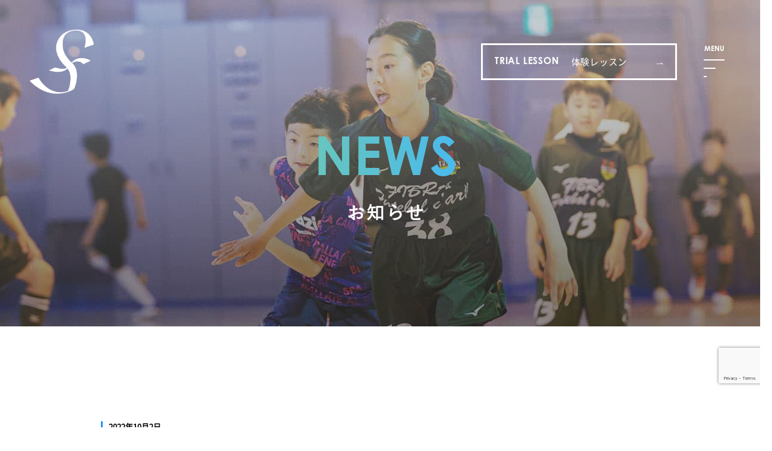

--- FILE ---
content_type: text/html; charset=utf-8
request_url: https://www.google.com/recaptcha/api2/anchor?ar=1&k=6LdbLYMeAAAAAG1EU0Cen64D_5aDtoufN4sAsufJ&co=aHR0cHM6Ly9maWJyYS1mYy5jb206NDQz&hl=en&v=N67nZn4AqZkNcbeMu4prBgzg&size=invisible&anchor-ms=20000&execute-ms=30000&cb=yt7yp89mg5bi
body_size: 48709
content:
<!DOCTYPE HTML><html dir="ltr" lang="en"><head><meta http-equiv="Content-Type" content="text/html; charset=UTF-8">
<meta http-equiv="X-UA-Compatible" content="IE=edge">
<title>reCAPTCHA</title>
<style type="text/css">
/* cyrillic-ext */
@font-face {
  font-family: 'Roboto';
  font-style: normal;
  font-weight: 400;
  font-stretch: 100%;
  src: url(//fonts.gstatic.com/s/roboto/v48/KFO7CnqEu92Fr1ME7kSn66aGLdTylUAMa3GUBHMdazTgWw.woff2) format('woff2');
  unicode-range: U+0460-052F, U+1C80-1C8A, U+20B4, U+2DE0-2DFF, U+A640-A69F, U+FE2E-FE2F;
}
/* cyrillic */
@font-face {
  font-family: 'Roboto';
  font-style: normal;
  font-weight: 400;
  font-stretch: 100%;
  src: url(//fonts.gstatic.com/s/roboto/v48/KFO7CnqEu92Fr1ME7kSn66aGLdTylUAMa3iUBHMdazTgWw.woff2) format('woff2');
  unicode-range: U+0301, U+0400-045F, U+0490-0491, U+04B0-04B1, U+2116;
}
/* greek-ext */
@font-face {
  font-family: 'Roboto';
  font-style: normal;
  font-weight: 400;
  font-stretch: 100%;
  src: url(//fonts.gstatic.com/s/roboto/v48/KFO7CnqEu92Fr1ME7kSn66aGLdTylUAMa3CUBHMdazTgWw.woff2) format('woff2');
  unicode-range: U+1F00-1FFF;
}
/* greek */
@font-face {
  font-family: 'Roboto';
  font-style: normal;
  font-weight: 400;
  font-stretch: 100%;
  src: url(//fonts.gstatic.com/s/roboto/v48/KFO7CnqEu92Fr1ME7kSn66aGLdTylUAMa3-UBHMdazTgWw.woff2) format('woff2');
  unicode-range: U+0370-0377, U+037A-037F, U+0384-038A, U+038C, U+038E-03A1, U+03A3-03FF;
}
/* math */
@font-face {
  font-family: 'Roboto';
  font-style: normal;
  font-weight: 400;
  font-stretch: 100%;
  src: url(//fonts.gstatic.com/s/roboto/v48/KFO7CnqEu92Fr1ME7kSn66aGLdTylUAMawCUBHMdazTgWw.woff2) format('woff2');
  unicode-range: U+0302-0303, U+0305, U+0307-0308, U+0310, U+0312, U+0315, U+031A, U+0326-0327, U+032C, U+032F-0330, U+0332-0333, U+0338, U+033A, U+0346, U+034D, U+0391-03A1, U+03A3-03A9, U+03B1-03C9, U+03D1, U+03D5-03D6, U+03F0-03F1, U+03F4-03F5, U+2016-2017, U+2034-2038, U+203C, U+2040, U+2043, U+2047, U+2050, U+2057, U+205F, U+2070-2071, U+2074-208E, U+2090-209C, U+20D0-20DC, U+20E1, U+20E5-20EF, U+2100-2112, U+2114-2115, U+2117-2121, U+2123-214F, U+2190, U+2192, U+2194-21AE, U+21B0-21E5, U+21F1-21F2, U+21F4-2211, U+2213-2214, U+2216-22FF, U+2308-230B, U+2310, U+2319, U+231C-2321, U+2336-237A, U+237C, U+2395, U+239B-23B7, U+23D0, U+23DC-23E1, U+2474-2475, U+25AF, U+25B3, U+25B7, U+25BD, U+25C1, U+25CA, U+25CC, U+25FB, U+266D-266F, U+27C0-27FF, U+2900-2AFF, U+2B0E-2B11, U+2B30-2B4C, U+2BFE, U+3030, U+FF5B, U+FF5D, U+1D400-1D7FF, U+1EE00-1EEFF;
}
/* symbols */
@font-face {
  font-family: 'Roboto';
  font-style: normal;
  font-weight: 400;
  font-stretch: 100%;
  src: url(//fonts.gstatic.com/s/roboto/v48/KFO7CnqEu92Fr1ME7kSn66aGLdTylUAMaxKUBHMdazTgWw.woff2) format('woff2');
  unicode-range: U+0001-000C, U+000E-001F, U+007F-009F, U+20DD-20E0, U+20E2-20E4, U+2150-218F, U+2190, U+2192, U+2194-2199, U+21AF, U+21E6-21F0, U+21F3, U+2218-2219, U+2299, U+22C4-22C6, U+2300-243F, U+2440-244A, U+2460-24FF, U+25A0-27BF, U+2800-28FF, U+2921-2922, U+2981, U+29BF, U+29EB, U+2B00-2BFF, U+4DC0-4DFF, U+FFF9-FFFB, U+10140-1018E, U+10190-1019C, U+101A0, U+101D0-101FD, U+102E0-102FB, U+10E60-10E7E, U+1D2C0-1D2D3, U+1D2E0-1D37F, U+1F000-1F0FF, U+1F100-1F1AD, U+1F1E6-1F1FF, U+1F30D-1F30F, U+1F315, U+1F31C, U+1F31E, U+1F320-1F32C, U+1F336, U+1F378, U+1F37D, U+1F382, U+1F393-1F39F, U+1F3A7-1F3A8, U+1F3AC-1F3AF, U+1F3C2, U+1F3C4-1F3C6, U+1F3CA-1F3CE, U+1F3D4-1F3E0, U+1F3ED, U+1F3F1-1F3F3, U+1F3F5-1F3F7, U+1F408, U+1F415, U+1F41F, U+1F426, U+1F43F, U+1F441-1F442, U+1F444, U+1F446-1F449, U+1F44C-1F44E, U+1F453, U+1F46A, U+1F47D, U+1F4A3, U+1F4B0, U+1F4B3, U+1F4B9, U+1F4BB, U+1F4BF, U+1F4C8-1F4CB, U+1F4D6, U+1F4DA, U+1F4DF, U+1F4E3-1F4E6, U+1F4EA-1F4ED, U+1F4F7, U+1F4F9-1F4FB, U+1F4FD-1F4FE, U+1F503, U+1F507-1F50B, U+1F50D, U+1F512-1F513, U+1F53E-1F54A, U+1F54F-1F5FA, U+1F610, U+1F650-1F67F, U+1F687, U+1F68D, U+1F691, U+1F694, U+1F698, U+1F6AD, U+1F6B2, U+1F6B9-1F6BA, U+1F6BC, U+1F6C6-1F6CF, U+1F6D3-1F6D7, U+1F6E0-1F6EA, U+1F6F0-1F6F3, U+1F6F7-1F6FC, U+1F700-1F7FF, U+1F800-1F80B, U+1F810-1F847, U+1F850-1F859, U+1F860-1F887, U+1F890-1F8AD, U+1F8B0-1F8BB, U+1F8C0-1F8C1, U+1F900-1F90B, U+1F93B, U+1F946, U+1F984, U+1F996, U+1F9E9, U+1FA00-1FA6F, U+1FA70-1FA7C, U+1FA80-1FA89, U+1FA8F-1FAC6, U+1FACE-1FADC, U+1FADF-1FAE9, U+1FAF0-1FAF8, U+1FB00-1FBFF;
}
/* vietnamese */
@font-face {
  font-family: 'Roboto';
  font-style: normal;
  font-weight: 400;
  font-stretch: 100%;
  src: url(//fonts.gstatic.com/s/roboto/v48/KFO7CnqEu92Fr1ME7kSn66aGLdTylUAMa3OUBHMdazTgWw.woff2) format('woff2');
  unicode-range: U+0102-0103, U+0110-0111, U+0128-0129, U+0168-0169, U+01A0-01A1, U+01AF-01B0, U+0300-0301, U+0303-0304, U+0308-0309, U+0323, U+0329, U+1EA0-1EF9, U+20AB;
}
/* latin-ext */
@font-face {
  font-family: 'Roboto';
  font-style: normal;
  font-weight: 400;
  font-stretch: 100%;
  src: url(//fonts.gstatic.com/s/roboto/v48/KFO7CnqEu92Fr1ME7kSn66aGLdTylUAMa3KUBHMdazTgWw.woff2) format('woff2');
  unicode-range: U+0100-02BA, U+02BD-02C5, U+02C7-02CC, U+02CE-02D7, U+02DD-02FF, U+0304, U+0308, U+0329, U+1D00-1DBF, U+1E00-1E9F, U+1EF2-1EFF, U+2020, U+20A0-20AB, U+20AD-20C0, U+2113, U+2C60-2C7F, U+A720-A7FF;
}
/* latin */
@font-face {
  font-family: 'Roboto';
  font-style: normal;
  font-weight: 400;
  font-stretch: 100%;
  src: url(//fonts.gstatic.com/s/roboto/v48/KFO7CnqEu92Fr1ME7kSn66aGLdTylUAMa3yUBHMdazQ.woff2) format('woff2');
  unicode-range: U+0000-00FF, U+0131, U+0152-0153, U+02BB-02BC, U+02C6, U+02DA, U+02DC, U+0304, U+0308, U+0329, U+2000-206F, U+20AC, U+2122, U+2191, U+2193, U+2212, U+2215, U+FEFF, U+FFFD;
}
/* cyrillic-ext */
@font-face {
  font-family: 'Roboto';
  font-style: normal;
  font-weight: 500;
  font-stretch: 100%;
  src: url(//fonts.gstatic.com/s/roboto/v48/KFO7CnqEu92Fr1ME7kSn66aGLdTylUAMa3GUBHMdazTgWw.woff2) format('woff2');
  unicode-range: U+0460-052F, U+1C80-1C8A, U+20B4, U+2DE0-2DFF, U+A640-A69F, U+FE2E-FE2F;
}
/* cyrillic */
@font-face {
  font-family: 'Roboto';
  font-style: normal;
  font-weight: 500;
  font-stretch: 100%;
  src: url(//fonts.gstatic.com/s/roboto/v48/KFO7CnqEu92Fr1ME7kSn66aGLdTylUAMa3iUBHMdazTgWw.woff2) format('woff2');
  unicode-range: U+0301, U+0400-045F, U+0490-0491, U+04B0-04B1, U+2116;
}
/* greek-ext */
@font-face {
  font-family: 'Roboto';
  font-style: normal;
  font-weight: 500;
  font-stretch: 100%;
  src: url(//fonts.gstatic.com/s/roboto/v48/KFO7CnqEu92Fr1ME7kSn66aGLdTylUAMa3CUBHMdazTgWw.woff2) format('woff2');
  unicode-range: U+1F00-1FFF;
}
/* greek */
@font-face {
  font-family: 'Roboto';
  font-style: normal;
  font-weight: 500;
  font-stretch: 100%;
  src: url(//fonts.gstatic.com/s/roboto/v48/KFO7CnqEu92Fr1ME7kSn66aGLdTylUAMa3-UBHMdazTgWw.woff2) format('woff2');
  unicode-range: U+0370-0377, U+037A-037F, U+0384-038A, U+038C, U+038E-03A1, U+03A3-03FF;
}
/* math */
@font-face {
  font-family: 'Roboto';
  font-style: normal;
  font-weight: 500;
  font-stretch: 100%;
  src: url(//fonts.gstatic.com/s/roboto/v48/KFO7CnqEu92Fr1ME7kSn66aGLdTylUAMawCUBHMdazTgWw.woff2) format('woff2');
  unicode-range: U+0302-0303, U+0305, U+0307-0308, U+0310, U+0312, U+0315, U+031A, U+0326-0327, U+032C, U+032F-0330, U+0332-0333, U+0338, U+033A, U+0346, U+034D, U+0391-03A1, U+03A3-03A9, U+03B1-03C9, U+03D1, U+03D5-03D6, U+03F0-03F1, U+03F4-03F5, U+2016-2017, U+2034-2038, U+203C, U+2040, U+2043, U+2047, U+2050, U+2057, U+205F, U+2070-2071, U+2074-208E, U+2090-209C, U+20D0-20DC, U+20E1, U+20E5-20EF, U+2100-2112, U+2114-2115, U+2117-2121, U+2123-214F, U+2190, U+2192, U+2194-21AE, U+21B0-21E5, U+21F1-21F2, U+21F4-2211, U+2213-2214, U+2216-22FF, U+2308-230B, U+2310, U+2319, U+231C-2321, U+2336-237A, U+237C, U+2395, U+239B-23B7, U+23D0, U+23DC-23E1, U+2474-2475, U+25AF, U+25B3, U+25B7, U+25BD, U+25C1, U+25CA, U+25CC, U+25FB, U+266D-266F, U+27C0-27FF, U+2900-2AFF, U+2B0E-2B11, U+2B30-2B4C, U+2BFE, U+3030, U+FF5B, U+FF5D, U+1D400-1D7FF, U+1EE00-1EEFF;
}
/* symbols */
@font-face {
  font-family: 'Roboto';
  font-style: normal;
  font-weight: 500;
  font-stretch: 100%;
  src: url(//fonts.gstatic.com/s/roboto/v48/KFO7CnqEu92Fr1ME7kSn66aGLdTylUAMaxKUBHMdazTgWw.woff2) format('woff2');
  unicode-range: U+0001-000C, U+000E-001F, U+007F-009F, U+20DD-20E0, U+20E2-20E4, U+2150-218F, U+2190, U+2192, U+2194-2199, U+21AF, U+21E6-21F0, U+21F3, U+2218-2219, U+2299, U+22C4-22C6, U+2300-243F, U+2440-244A, U+2460-24FF, U+25A0-27BF, U+2800-28FF, U+2921-2922, U+2981, U+29BF, U+29EB, U+2B00-2BFF, U+4DC0-4DFF, U+FFF9-FFFB, U+10140-1018E, U+10190-1019C, U+101A0, U+101D0-101FD, U+102E0-102FB, U+10E60-10E7E, U+1D2C0-1D2D3, U+1D2E0-1D37F, U+1F000-1F0FF, U+1F100-1F1AD, U+1F1E6-1F1FF, U+1F30D-1F30F, U+1F315, U+1F31C, U+1F31E, U+1F320-1F32C, U+1F336, U+1F378, U+1F37D, U+1F382, U+1F393-1F39F, U+1F3A7-1F3A8, U+1F3AC-1F3AF, U+1F3C2, U+1F3C4-1F3C6, U+1F3CA-1F3CE, U+1F3D4-1F3E0, U+1F3ED, U+1F3F1-1F3F3, U+1F3F5-1F3F7, U+1F408, U+1F415, U+1F41F, U+1F426, U+1F43F, U+1F441-1F442, U+1F444, U+1F446-1F449, U+1F44C-1F44E, U+1F453, U+1F46A, U+1F47D, U+1F4A3, U+1F4B0, U+1F4B3, U+1F4B9, U+1F4BB, U+1F4BF, U+1F4C8-1F4CB, U+1F4D6, U+1F4DA, U+1F4DF, U+1F4E3-1F4E6, U+1F4EA-1F4ED, U+1F4F7, U+1F4F9-1F4FB, U+1F4FD-1F4FE, U+1F503, U+1F507-1F50B, U+1F50D, U+1F512-1F513, U+1F53E-1F54A, U+1F54F-1F5FA, U+1F610, U+1F650-1F67F, U+1F687, U+1F68D, U+1F691, U+1F694, U+1F698, U+1F6AD, U+1F6B2, U+1F6B9-1F6BA, U+1F6BC, U+1F6C6-1F6CF, U+1F6D3-1F6D7, U+1F6E0-1F6EA, U+1F6F0-1F6F3, U+1F6F7-1F6FC, U+1F700-1F7FF, U+1F800-1F80B, U+1F810-1F847, U+1F850-1F859, U+1F860-1F887, U+1F890-1F8AD, U+1F8B0-1F8BB, U+1F8C0-1F8C1, U+1F900-1F90B, U+1F93B, U+1F946, U+1F984, U+1F996, U+1F9E9, U+1FA00-1FA6F, U+1FA70-1FA7C, U+1FA80-1FA89, U+1FA8F-1FAC6, U+1FACE-1FADC, U+1FADF-1FAE9, U+1FAF0-1FAF8, U+1FB00-1FBFF;
}
/* vietnamese */
@font-face {
  font-family: 'Roboto';
  font-style: normal;
  font-weight: 500;
  font-stretch: 100%;
  src: url(//fonts.gstatic.com/s/roboto/v48/KFO7CnqEu92Fr1ME7kSn66aGLdTylUAMa3OUBHMdazTgWw.woff2) format('woff2');
  unicode-range: U+0102-0103, U+0110-0111, U+0128-0129, U+0168-0169, U+01A0-01A1, U+01AF-01B0, U+0300-0301, U+0303-0304, U+0308-0309, U+0323, U+0329, U+1EA0-1EF9, U+20AB;
}
/* latin-ext */
@font-face {
  font-family: 'Roboto';
  font-style: normal;
  font-weight: 500;
  font-stretch: 100%;
  src: url(//fonts.gstatic.com/s/roboto/v48/KFO7CnqEu92Fr1ME7kSn66aGLdTylUAMa3KUBHMdazTgWw.woff2) format('woff2');
  unicode-range: U+0100-02BA, U+02BD-02C5, U+02C7-02CC, U+02CE-02D7, U+02DD-02FF, U+0304, U+0308, U+0329, U+1D00-1DBF, U+1E00-1E9F, U+1EF2-1EFF, U+2020, U+20A0-20AB, U+20AD-20C0, U+2113, U+2C60-2C7F, U+A720-A7FF;
}
/* latin */
@font-face {
  font-family: 'Roboto';
  font-style: normal;
  font-weight: 500;
  font-stretch: 100%;
  src: url(//fonts.gstatic.com/s/roboto/v48/KFO7CnqEu92Fr1ME7kSn66aGLdTylUAMa3yUBHMdazQ.woff2) format('woff2');
  unicode-range: U+0000-00FF, U+0131, U+0152-0153, U+02BB-02BC, U+02C6, U+02DA, U+02DC, U+0304, U+0308, U+0329, U+2000-206F, U+20AC, U+2122, U+2191, U+2193, U+2212, U+2215, U+FEFF, U+FFFD;
}
/* cyrillic-ext */
@font-face {
  font-family: 'Roboto';
  font-style: normal;
  font-weight: 900;
  font-stretch: 100%;
  src: url(//fonts.gstatic.com/s/roboto/v48/KFO7CnqEu92Fr1ME7kSn66aGLdTylUAMa3GUBHMdazTgWw.woff2) format('woff2');
  unicode-range: U+0460-052F, U+1C80-1C8A, U+20B4, U+2DE0-2DFF, U+A640-A69F, U+FE2E-FE2F;
}
/* cyrillic */
@font-face {
  font-family: 'Roboto';
  font-style: normal;
  font-weight: 900;
  font-stretch: 100%;
  src: url(//fonts.gstatic.com/s/roboto/v48/KFO7CnqEu92Fr1ME7kSn66aGLdTylUAMa3iUBHMdazTgWw.woff2) format('woff2');
  unicode-range: U+0301, U+0400-045F, U+0490-0491, U+04B0-04B1, U+2116;
}
/* greek-ext */
@font-face {
  font-family: 'Roboto';
  font-style: normal;
  font-weight: 900;
  font-stretch: 100%;
  src: url(//fonts.gstatic.com/s/roboto/v48/KFO7CnqEu92Fr1ME7kSn66aGLdTylUAMa3CUBHMdazTgWw.woff2) format('woff2');
  unicode-range: U+1F00-1FFF;
}
/* greek */
@font-face {
  font-family: 'Roboto';
  font-style: normal;
  font-weight: 900;
  font-stretch: 100%;
  src: url(//fonts.gstatic.com/s/roboto/v48/KFO7CnqEu92Fr1ME7kSn66aGLdTylUAMa3-UBHMdazTgWw.woff2) format('woff2');
  unicode-range: U+0370-0377, U+037A-037F, U+0384-038A, U+038C, U+038E-03A1, U+03A3-03FF;
}
/* math */
@font-face {
  font-family: 'Roboto';
  font-style: normal;
  font-weight: 900;
  font-stretch: 100%;
  src: url(//fonts.gstatic.com/s/roboto/v48/KFO7CnqEu92Fr1ME7kSn66aGLdTylUAMawCUBHMdazTgWw.woff2) format('woff2');
  unicode-range: U+0302-0303, U+0305, U+0307-0308, U+0310, U+0312, U+0315, U+031A, U+0326-0327, U+032C, U+032F-0330, U+0332-0333, U+0338, U+033A, U+0346, U+034D, U+0391-03A1, U+03A3-03A9, U+03B1-03C9, U+03D1, U+03D5-03D6, U+03F0-03F1, U+03F4-03F5, U+2016-2017, U+2034-2038, U+203C, U+2040, U+2043, U+2047, U+2050, U+2057, U+205F, U+2070-2071, U+2074-208E, U+2090-209C, U+20D0-20DC, U+20E1, U+20E5-20EF, U+2100-2112, U+2114-2115, U+2117-2121, U+2123-214F, U+2190, U+2192, U+2194-21AE, U+21B0-21E5, U+21F1-21F2, U+21F4-2211, U+2213-2214, U+2216-22FF, U+2308-230B, U+2310, U+2319, U+231C-2321, U+2336-237A, U+237C, U+2395, U+239B-23B7, U+23D0, U+23DC-23E1, U+2474-2475, U+25AF, U+25B3, U+25B7, U+25BD, U+25C1, U+25CA, U+25CC, U+25FB, U+266D-266F, U+27C0-27FF, U+2900-2AFF, U+2B0E-2B11, U+2B30-2B4C, U+2BFE, U+3030, U+FF5B, U+FF5D, U+1D400-1D7FF, U+1EE00-1EEFF;
}
/* symbols */
@font-face {
  font-family: 'Roboto';
  font-style: normal;
  font-weight: 900;
  font-stretch: 100%;
  src: url(//fonts.gstatic.com/s/roboto/v48/KFO7CnqEu92Fr1ME7kSn66aGLdTylUAMaxKUBHMdazTgWw.woff2) format('woff2');
  unicode-range: U+0001-000C, U+000E-001F, U+007F-009F, U+20DD-20E0, U+20E2-20E4, U+2150-218F, U+2190, U+2192, U+2194-2199, U+21AF, U+21E6-21F0, U+21F3, U+2218-2219, U+2299, U+22C4-22C6, U+2300-243F, U+2440-244A, U+2460-24FF, U+25A0-27BF, U+2800-28FF, U+2921-2922, U+2981, U+29BF, U+29EB, U+2B00-2BFF, U+4DC0-4DFF, U+FFF9-FFFB, U+10140-1018E, U+10190-1019C, U+101A0, U+101D0-101FD, U+102E0-102FB, U+10E60-10E7E, U+1D2C0-1D2D3, U+1D2E0-1D37F, U+1F000-1F0FF, U+1F100-1F1AD, U+1F1E6-1F1FF, U+1F30D-1F30F, U+1F315, U+1F31C, U+1F31E, U+1F320-1F32C, U+1F336, U+1F378, U+1F37D, U+1F382, U+1F393-1F39F, U+1F3A7-1F3A8, U+1F3AC-1F3AF, U+1F3C2, U+1F3C4-1F3C6, U+1F3CA-1F3CE, U+1F3D4-1F3E0, U+1F3ED, U+1F3F1-1F3F3, U+1F3F5-1F3F7, U+1F408, U+1F415, U+1F41F, U+1F426, U+1F43F, U+1F441-1F442, U+1F444, U+1F446-1F449, U+1F44C-1F44E, U+1F453, U+1F46A, U+1F47D, U+1F4A3, U+1F4B0, U+1F4B3, U+1F4B9, U+1F4BB, U+1F4BF, U+1F4C8-1F4CB, U+1F4D6, U+1F4DA, U+1F4DF, U+1F4E3-1F4E6, U+1F4EA-1F4ED, U+1F4F7, U+1F4F9-1F4FB, U+1F4FD-1F4FE, U+1F503, U+1F507-1F50B, U+1F50D, U+1F512-1F513, U+1F53E-1F54A, U+1F54F-1F5FA, U+1F610, U+1F650-1F67F, U+1F687, U+1F68D, U+1F691, U+1F694, U+1F698, U+1F6AD, U+1F6B2, U+1F6B9-1F6BA, U+1F6BC, U+1F6C6-1F6CF, U+1F6D3-1F6D7, U+1F6E0-1F6EA, U+1F6F0-1F6F3, U+1F6F7-1F6FC, U+1F700-1F7FF, U+1F800-1F80B, U+1F810-1F847, U+1F850-1F859, U+1F860-1F887, U+1F890-1F8AD, U+1F8B0-1F8BB, U+1F8C0-1F8C1, U+1F900-1F90B, U+1F93B, U+1F946, U+1F984, U+1F996, U+1F9E9, U+1FA00-1FA6F, U+1FA70-1FA7C, U+1FA80-1FA89, U+1FA8F-1FAC6, U+1FACE-1FADC, U+1FADF-1FAE9, U+1FAF0-1FAF8, U+1FB00-1FBFF;
}
/* vietnamese */
@font-face {
  font-family: 'Roboto';
  font-style: normal;
  font-weight: 900;
  font-stretch: 100%;
  src: url(//fonts.gstatic.com/s/roboto/v48/KFO7CnqEu92Fr1ME7kSn66aGLdTylUAMa3OUBHMdazTgWw.woff2) format('woff2');
  unicode-range: U+0102-0103, U+0110-0111, U+0128-0129, U+0168-0169, U+01A0-01A1, U+01AF-01B0, U+0300-0301, U+0303-0304, U+0308-0309, U+0323, U+0329, U+1EA0-1EF9, U+20AB;
}
/* latin-ext */
@font-face {
  font-family: 'Roboto';
  font-style: normal;
  font-weight: 900;
  font-stretch: 100%;
  src: url(//fonts.gstatic.com/s/roboto/v48/KFO7CnqEu92Fr1ME7kSn66aGLdTylUAMa3KUBHMdazTgWw.woff2) format('woff2');
  unicode-range: U+0100-02BA, U+02BD-02C5, U+02C7-02CC, U+02CE-02D7, U+02DD-02FF, U+0304, U+0308, U+0329, U+1D00-1DBF, U+1E00-1E9F, U+1EF2-1EFF, U+2020, U+20A0-20AB, U+20AD-20C0, U+2113, U+2C60-2C7F, U+A720-A7FF;
}
/* latin */
@font-face {
  font-family: 'Roboto';
  font-style: normal;
  font-weight: 900;
  font-stretch: 100%;
  src: url(//fonts.gstatic.com/s/roboto/v48/KFO7CnqEu92Fr1ME7kSn66aGLdTylUAMa3yUBHMdazQ.woff2) format('woff2');
  unicode-range: U+0000-00FF, U+0131, U+0152-0153, U+02BB-02BC, U+02C6, U+02DA, U+02DC, U+0304, U+0308, U+0329, U+2000-206F, U+20AC, U+2122, U+2191, U+2193, U+2212, U+2215, U+FEFF, U+FFFD;
}

</style>
<link rel="stylesheet" type="text/css" href="https://www.gstatic.com/recaptcha/releases/N67nZn4AqZkNcbeMu4prBgzg/styles__ltr.css">
<script nonce="xl8wVK6z2TYDZ4YEHvoQGw" type="text/javascript">window['__recaptcha_api'] = 'https://www.google.com/recaptcha/api2/';</script>
<script type="text/javascript" src="https://www.gstatic.com/recaptcha/releases/N67nZn4AqZkNcbeMu4prBgzg/recaptcha__en.js" nonce="xl8wVK6z2TYDZ4YEHvoQGw">
      
    </script></head>
<body><div id="rc-anchor-alert" class="rc-anchor-alert"></div>
<input type="hidden" id="recaptcha-token" value="[base64]">
<script type="text/javascript" nonce="xl8wVK6z2TYDZ4YEHvoQGw">
      recaptcha.anchor.Main.init("[\x22ainput\x22,[\x22bgdata\x22,\x22\x22,\[base64]/[base64]/[base64]/[base64]/[base64]/UltsKytdPUU6KEU8MjA0OD9SW2wrK109RT4+NnwxOTI6KChFJjY0NTEyKT09NTUyOTYmJk0rMTxjLmxlbmd0aCYmKGMuY2hhckNvZGVBdChNKzEpJjY0NTEyKT09NTYzMjA/[base64]/[base64]/[base64]/[base64]/[base64]/[base64]/[base64]\x22,\[base64]\x22,\[base64]/w5fDlAkXCGrCh1F0wrTCiHbDnnPDrsKhVnYNw7DCuR7DgirDm8K0w7nCtsKyw6pjwrpmBTLDl0l9w7bCksKtFMKAwqTCnsK5wrcoK8OYEMKpwrhaw4sDRQcnTT3DjsOIw7TDrRnCgUPDplTDnlIIQFE8aR/CvcKbe1wow5rCisK4wrZLH8O3wqJYSDTCrEwGw4nCkMO1w77DvFkMWQ/CgEBrwqkDPsO4woHCgxfDgMOMw6ENwoAMw69Kw7gewrvDgcO9w6XCrsO8F8K+w4dow5nCpi4xW8OjDsK3w7zDtMKtwr/DjMKVaMKmw6DCvydAwpd/wptwUg/DvXzDigVsXgkWw5tiA8OnPcKmw51WAsKxMcOLagkpw67CocK8w5nDkEPDmRHDin54w65OwpZ4wqDCkSRHwp3Chh8BF8KFwrNlwpXCtcKTw6EIwpIsL8KWQETDtH5JMcKhPCMqwqTCscO/[base64]/[base64]/CsTfCosKPWcOjLD/CpcKSOsOEw4I6ZAozR8K4CcO/w5bCt8KRwoNvJ8KJKcOvw6hnw4vDq8K5R2/DoR0cwrgxN05aw4jDrQrCk8OiWlpNwqUlFHrClMOTwqnDm8ODwpzCr8KVwpjDrQQ5wpTCtlnCosKDwpgebyHDu8OhwrXCk8O1w61rwqHDkz4QDXjDmB3CjkEgc27DhRJcw4nCqjo8K8OTUFdjQMKtwr/[base64]/Dry8Sw4JBwpbDqk5vwp5/MUXCq8OUw6gJdVQmwq3ClsOQCktbHMOZw5M/w6JjfyhbT8OcwqIMM114HT8SwqRZZcOBw75wwrU3w7vClMObw44xHsKUSCjDn8Oow7/CqsKjw4ZcB8OZaMOKw6LCtkBqI8KkwqrDtcKewpU9w5HDq34uI8K5JkRSHsOfw7pMOcOOdsKPAh7CiC5SH8K9DgvDmcOeByDChMK/w7XDvMKgS8OYw4vDq3vCm8OYw5XDkiDDqmLCv8OZCsK/w60ibTtqwpUOLxkYw4jCvcOLw57Cl8KkwpDDmsKJwrl9PcObw4nCuMKmw6t7T3DDgGg+VVYrw4xvw6UcwojDqQvDtGQYTFTDgMOcckjCtSzDocKwN0bCjMKcw6TDusK9AnwtJFp9fcK3w4wnWRvDgmAOw6vCnWcLw6trwqnCs8O8LcOkwpLDh8K7L1/[base64]/DgsKcMFZnw6HCu2BMwp/DlHLCkS7DphLClCdcwpzDicKpwrnCj8O2woAFQsOoS8OzQcKzBGfClsKVEQZ2wozDtkRtwogMCR8uBk8Ew6bCgMOswqjDmsKewopsw7c+TxwVwqlIezfClcOow6/Dr8K7w5HDiSrDgWoTw5nCkMOwCcOkdibDh3jDvwvCu8KzTSgfakDCpGPDgsKAwrZIFQRYw7bDpzoyU3XChFfDoCQ/fCnCgsKJccOnZAFhwrBHL8KCw6UEWFQgZ8OCw7DCncK/[base64]/CgsKfaHnDmw4+a8KqT8OZw7E+w61tGwNSwrVtw5AjbcOlTMKFwpFWScORw6vCisO+KCMHwrljw7bDoDdhw6XDscKkGwfDjsKFw4hkM8OpTMKIwozDk8OWMcOJUjp7wr8eG8OnQsKew7/[base64]/CkcODw6vDpGjCoMOOEj/DvHgZAVFAwqHDi8OBD8KIGcKkJGzDoMKQw7NeWcKqNH1kXMKAT8KkVR/CiXHDiMOiwovDgsOrYsOawp3DtMKYw5vDsXcfw7Etw7gwPVAQXhxYwqfDpXvChGDCrhLDoz3DgWvDsCHDjcOAwoEZAVDDglw8GsKlwqodwpHCqsKBwrQiwrgOP8KZYsKEwoBiLMKmwpbCgcKww6Nvw5dPw6cfwrcSEsOpwrMXMxPCvgQ7w4bDgV/CgsOxwq1pJXnCgWVzw7pAw6AhBsKVfcO7wqQlw5lWw5BVwplsYE3DtzHCuCHDvl13w47DrcKEHcOZw5fDm8Kowr3Dr8KNwr/DqsKpw6bDssOIDE9XdFAswp3CkRV9LMKyJMKxEsKrw4Iawq7Dk39YwqNWw55YwphfT1AHw64LT045I8KbBcKrYWApw73CssOvw7/DlwodUMOSWDDCiMOsTsKAWkzDvcOewrpNZ8OwVcKDwqEbV8OeLMKRw6NowoxgwrTDrcK7wpjClRHCqsKaw71KecKsBMOSOsKbEmfChsOcVhUTV1JcwpJXwp3CgcKhwrdDw47DjD0qwqTDosOHwpjDo8O0wobCtcKWOcKMLMK+Z3EeYcKCLMKCE8O/[base64]/[base64]/[base64]/DjsKlwpkRTcOyPRzCszLDgEfCgWDCgm0ewoQuGCsLfMKgw7nDiyLDh3Erw6vCjm/DgMOATcKIwrNPwonDjcKPwpQww7nCjcK4w4sDw7N0w5PCi8O7w4XCoxTDoTjCvcOCSDzCkMKjCsOLwq/Cv3PDlMKHw4lVUMKjw641U8OHacO5wqUXI8KVw5TDm8OoXGzCt3LDpwY8wrc9D1t5CwnDlmbCm8OcQTpowotWwrtNw5nDncKAw5YCOsKmw7VSwrQCwpXCghLDpGrCl8K2w7zDqVbCgcOdwpbCriPCgsOmcMK2KgvCgR/Cp2LDh8OrB3FDwrbDl8O6w6dhWAdiwpfCqGLDvMKJUwLClsOgw5PCucKcwo3CoMKrw6sYwrrDvU7CqTzCr3DCqMKgOjrDlcKkCMOefsOhG3tAw7DCtx7DsiMTw6bCp8OYwod5GMO/EnFIJsKuw7kBwr7ClMO9BMKOWTpwwr7CsUXDmk06BBXDl8OKwrJqw5pewpvChnnCu8OFa8OMwqwEJcO5JcKEwq/Cpk1iEMKAVlLCg1LDmw9wH8Onw6TDmjw0ZsKew7xVBsOEHzTCrsKCYcKidMOMSAPCnsOWSMO6E3FTbUDDucOPKcODwoAqBnh1wpYFZsO8w7LDoMORN8KDwq5CaFDDpxbCmEhgBcKqM8O2w4DDiT/CuMKGEMKEDnrCt8OGQ2FOYhnCrj7Ch8Omw6jDjyjDlWBOw5BoXR4/EHwwb8KTwo3DmxLDiBXDmMOYw7UYwqd1w5QuVsKrScOCw6JnRx1XZ3bDmFMcJMO2wrZGw7XCg8OeVMOXwq/ChcOBw4nCvMOTJcKKwohfD8Ofw4fCnMKzwrbCq8OGwqgIBcKiLcOSw6jCkcOMw6dZwqzCg8O+RAl/FhR/wrVoFkNOw68Zw41XTW3CgcOww55kwoMFGWDCncOeVAXCgwUmwq3CisK5LTDDozgFwrzDusKjwp/Ds8KMwoo/[base64]/[base64]/aMKQIcOLwqkIwo/[base64]/[base64]/DvcO8wo/ClHXCjcOpwrxMZgESwojCvcOFwrHDjhMSZirCoUUYSMKfBcOMw63Du8KvwoB+wqNGLcObbi3Ci3vDoVDCmsOTH8Opw7o/AcOCWMOGwpzClMO9FMOiWsKsw5DCj2Y2KMKWdi7CumbDj3TDhW4Bw78pP3jDkcKMw5/Do8KeL8OIQsOjbMKTRsOmAlVDwpMbfEI/[base64]/CscK7w75TTcOdw65vasK4E3dNU0PCsl/[base64]/[base64]/QcOHwoZxByZ5NAcYHsKMw6Iaw63DsnwrwpLCn2gYZsK8DcKhXsK+Z8KVw45TEsOaw6oywprCpQZfwrJkPcKNwpI7DxMAwqkeIHTClFlZwochIcO/w5zCkcK1K0BzwohtNTjCqxTDssKvw5sLwqFYw7DDpl3CscORwpvDq8OiXiQbw7rChn/CvMOnYQbCnsOTEsKKw5jCswDCssKAEsKvOG/DuEVPwrXDtsKcTMOJwqzCu8O3w57DlTYFw53Dlx4ewqFMwotJwpLCv8ObNWTDiXg7RjcrIiZraMODw6I3AsOTwq9/[base64]/[base64]/woDCkMOhwrnCkMOvw5JRWcKtPx0uwrnCscOsYSHDrkJxVcKeelvDlsKhw5V+E8K4w75Uw4bCgcKqHAYVw5bCj8KGOkAXw5/DigTDul3DrsOFAcOUPDEIw5jDjy7DozDDmSF5w6ZSMMOrwrLDlAlYwopkwpQZaMO0wpwcGCzDu3vDu8Opwox+DsK9w4gTw699w7plw7dpw6Iuw6vCrcOKA3fCl20nw5cVwr3Dh33DnVI4w5dcwqZxw6l/w53DhAkONsKuecOvwr7DusOUw485wr/[base64]/DnyteLRvCuTV9w5cCIUvDl2jCkMKeZWLDscOcw5YxFwxhAcOIB8Kfw73DrcKxwpzDpUALSxHCl8OudMKSwoN0ZXrCiMKJwrvDuyw6VBDDksO6WMKYwrDCri9Zwq5AwqvClsOUXsO/w6nCvFjCtx8Pw7vDiBRtwozDmsKow6fCpcKfbMOgwrbChWLClkzCiU97w4DDkHLCqsKHEmUaX8O+w57ChiFtJD/DrcOgC8OHwrrDmS/DpsOkNsOUGVNLUcOACsOVShIYRcO/F8KWwq7CpsKDwrrDohBew6daw6/[base64]/CqMOQwpLCgUJ3wp/[base64]/CnFNcwoAZbW3DhsOKw6XDhsKhPQtZPsKOFFJ5woFoMcOMUsKseMO7wql/w7fCjMKLw4V5wrxsTMKPwpXCiSDDmAU4w6jCi8O/I8KwwqdgF0jCjgTCqMKKEcOqOsKXPg/CsWh9H8K/w4nCq8Orwopxw6rDo8KLAcOWOWtpL8KILgB3b0XCmcKdw7oqwp/DtwLDv8KBR8Kvwps2FMKow5TCrMKfQjXDtHjCr8KgR8O4w5XCtgPCiXE7LsOUdMKlwpHDtmPDgsKjwqrDvcKTwo1UWz7CkMOjNFcIUcK7wos/w7AQwr/[base64]/[base64]/[base64]/[base64]/wrJWwrzDsDICajfDklvCn8OZHcKzwp3CqlEzV8OGwo16SMKvO33DlVoaE1IoAQXDsMO4w5rDv8K3wofDqsOPaMKRUlEDw7zCtkNwwrw9asKEY2nCo8K2worChcOBwpPDg8OPM8KNPMO3w5vDhzbCo8KAw7NBZVNOwp/DgcOVasOqNsKOQ8KiwrgjIRobQTNZTEfDpAzDiFPCv8KowrDCh1rDn8OYXsKuI8OyNRVcwp86JXwJwqYpwrXCksOYwpgpSFLCpsORwpXCj2DDusOqwr5XZcOSwoVKH8OfOibCtwAZwo9VQB/DizDCulnCqcOJGsOYDS/DrMK8wpfDnGkFw5/CqcKGw4XDpcODeMO0F3JTEMKFw4doGi7CoXDCuWfDnsOoIWY+wqxodClnRcKWwpDCvsOrc0nCkSI2VSMOCW7Dm0gALBPDnm3DmxRSJ0fCisO8wqPDjcKhwpfDj0Unw7PCqcK0wpYtAcOWe8KIw6wxw4pmw4fDhsOHwqJ8HX9EacK5bHw6w4x/[base64]/Dq8O7w5nCnsOgwoXDgx3CpEAgwoMRw43CrsKCwqnDm8KJwq/CpyPCo8OYIUk6MiMOwrXDoT/[base64]/CuMK/w4oIw5YkIcO3w7pGwqNIw7vCpMO5w7EuO1VIw5rDu8KVRcKTfyzCnBBLwr7CsMKxw68fUTl2w4PDhcOGcBNHw7XDqsK9RcOHw6XDiHlLelnCncOAcMKvw4vDiybClsOwworCl8OSTgZ/c8KEw4wDwqzCo8KBwpfCjg3DicKDwpAyKsOQwrFLFcKZwopvKMKhHMKIw5N+L8KUJsOCwpbDi3wfw6cRwoMCw7UFAsOUwo4Xwr4bw7BnwqrCvcOWwrtHM3XDmcK/w6YRRMKKw64Vw6AJwq3Cq2jCp09owoDDr8OBw7Ekw5s/L8OaZcKiw7HDsSrCiVLDi1fCmcKseMOXQcKFN8KEG8Ouw7Ntw7XCicKkwrHCo8OwwpvDksObSQIJwrdme8O0IWrDkMKcWX/[base64]/DsK3fMOmwonCtFwMAcKdC1dUDFx/KR8Dw5DCrMKSw51ww6kWFw01GsKbw6V2wqwywo7Cu1xRw63CqGc+woHClCkrFg4zVjV1YSIWw7EsCsKiQcKpDSnDm0DCucKkw70OQh/DsWhFwq/CjsKjwpnCpMKMw77Du8Oxw4sHwqLCtxXDgMO1QsO2w5x1w4ZzwrhLHMOnFnzDt04pw5nDsMOMFkXDujAfwpwhNMKkw4nDgBDCh8K6QjzDp8KkfXbDr8OvHDfDmg7Co0J7XsKEw715w6nDty/Ct8KGwp/DusKBcMOAwrVmwqTDpcOLwp14w7rCg8KFUsOsw7k9WMO6eChqw5/CncKLw6UHSnXDuG7CmihcWBJZwovCucO4woDClsKUY8OSw6vDtn1iFMKlwrZmwrHCrcK3KBnDvsKHw6zCoCgFw7HDmkBzwoJnPMKnw7x9H8OBV8KPK8OcPsOSw7jDtxjCr8OPfnEMEmLDsMOPQMKiTWIVeUMEw4xtw7VcZMOhwpw6SywgDMOKS8KLw5HDijHDjcOYwr/CiljDsxnDnsOMMsOww5oWUsKfX8KtbyHDhcOSw4LDgGJDwoDDv8KEXhzDtsKFwojCgyPDjcKpeUFuw4wDDMKHwpImw7vDrT/[base64]/DpxXCkMOaK8OVw4TCkELCqRfCoMOEwrYbwq/Din3CmsOdUcOqL3nDicOcGsK9KcOlw4cBw7Rxwq8JYXjCknrChTDCnMO1D15LAyfCrG0bwrc8eAfCoMK6QlwdN8KBw5hjw6/[base64]/w4TChQnDuUrDrBcbfMO+ecKVwokhV3jDgMK3L8OGwrHDjwg2w7nCl8KscwgnwpxlbcO1w715w5rCpyzDoUbCnELDixliw6wFekrCsjXDrMOpw6FoZ2/[base64]/[base64]/CicOiwoJHwrE1wr0ow5rCqcOJw7fCrFTDlRLDmcOiZsKzGDd2FG7CmzPChMKlTGUNeSxHfHzCsxkqYV8cwoTClcKLfMONHAs9wrjDgmHDlwzCr8O3w6vCnyEhaMOtwq0XfcK7eifCg3jCr8KHwrxdwrHDs3bCvMK2S0Mew6XDlcOoe8O8CcOhwpnDjXvCl3Zve1/[base64]/[base64]/[base64]/M2PClcO8CBlow5PDssOVAsOzIU/[base64]/DkU8GRzXDjH3DkCdgw6UvesKTCsKMJXbDn8OIwoDChcKBwpTDgcKWKcOsZ8OUwq1KwrvDvcK0wrQMwpbDnMKfKVHCix9swr/Dr1TDrE/[base64]/DklFOF28dd8KIW8OBXk7Ck1PCnm94AEQOwqvCkUZGcMK8NcOIQirDo2hMPMOKw6UCXsOFwrohQcKtwqrDkHMvdwxMDDheA8OZw5zCvcKLVsKQwooVw4nDsmfCqSRAwozCi1zDjcOFwrU/wozCiRDCuhU8wr9hwrXDmhIBwqI0w6PCkV3CmTl1DD1Dcz4qwojChcOQc8KYdCcnXcOVwrnChMOgw6vCuMOywowPH3rCkhUXw4BWccOBwpHDmnrDg8Kiw4czw4/CkMKsXRHCo8O3w5LDpmkVT0DCosOawpFZLmJETcOyw4LCj8OMDFoOwrDCs8Ohw6HCmMKywqIfQsOsTsOcw7Y+w5bDoExfTipvJMO4TEbDqcO3VUVtw4vCvMKXw4gUAzPCtirCo8OZKsOASy/CjAtuw5ovN1XDkcOOeMKxN0E5SMKjEit5wrcvw7/[base64]/TcKmQMOYFSPDhgPDkMKLw7l7YsO9w64oUMOew4RkwpdYIMKwBGXDiWjCv8KsODdJw5cxRRjCmg00wqPCk8OCSMKfQ8OqBcKPw43Cl8OGwrJbw5wsUgLDmhN7QmMQw7pgU8O+woYIwq3DvUEYIsOYJCRHAMOYwozDtChBwpJXKQnDgjXDnSLChW3CuMK/[base64]/[base64]/Dmx8ALW7CoErCp1RbbcONMw9nw40ww7VRwo/DnxjDlC7CrMOCe28URcOsHTPDpn0RCAIxw4XDgsK2NFNGVcKpBcKcw7Ylw6bDksOzw5ZrOAE5L05xP8OGScKcQsKBJTzDk1bDqmHCtkN8LR8GwqtUNHjDrEMoCMKpw7UUTsKOw6dQw7FIw4XCjsKlwpbDjyLDhW/CiStTw4IpwrrDr8OAw4/Cox8tw7jDt0LCncKow6o1wrPCpRHChRhzLnQMZ1TCs8K7wrQOwq/DnAnCo8OxwroZwpbDjcKqO8KeL8KnFifCiS8iw6nCq8OQwoDDmsOqMsKsIgczw7dkB2LDp8Oywr1Mw7jDmnvDljnCksOZVMOIw7Mmw4x0dkDDsUHDr01jfwfCr1HDksOBOzDDmAVPw4jCpsOlw4LCvFM9w65vBmDCgQtlwo3DlcOrL8KrayM8Wk/CgADDqMOUwrXDosKyw43Dn8OQwop8w7jCssOiRTIXwrp0wpLCtlnDicOkw4VcR8O0w64xVsKZw6VQw502IVnCvMKXAMOrTsOWwrfDqMOMwqRxfmQnw6zDpGxiTHvCpcOfNQhpwo7DqsKWwpc2RMODM2VCPcKcOcOywr/Dk8OrAcKOwqPDn8KJYcKSFsOzQDFvw6ARbxAuX8OAD2N1bCzCmsKlwr4gL2tTF8O2w4HDhQsfLgJ6AMKrw6fCr8ODwoXDvcO/[base64]/ZcKBN2rDkcK+wr1Va8KDDDpiTcOjw6dUw7cXd8OkJMOXwoVcwqghw5DDksK0dXbDkMOlw6gXdCLChcOKUcOhe3vDtFDCgsODMmgTGsK1FsKPAi0xe8OUD8OKdMK2NMO5VTsXQmsnXMOzIxlMfyjDkxVww48ECh9FQcKuS2/DpwhEw65+wqdvZlR6w5nCs8KvYWUowpZcwotgw4LDvhrDoFXDt8KaSQrChDvCgsO9PcO/[base64]/DnmQNwrosFA3DlR1BwoDDtsOuDBLCkcOyalfCgBzCtMOtw7vCusKNwpXDvsOBT1PCu8KuGgULOsOewoTChj0OYWcULcKpP8KjfGTCiWXCmMKPfS3CuMKiPcOgSMKpwrx7WsO8ZsOZDhp0EsK3wq1KS0zCosOXfMO/OMOhe2jDn8Oww7rCocONPGTDiRtDw5Ehw4zDnsKZw65KwqZMw6nCocOBwpcQw4k7w6EEw6rChcKmwpXDrg3Cg8ObJj3Du1PCoRrDqj7CsMO7S8OGOcOhw5vClMOAbw3CjsOHw701TVzCisO7RMKCKMOdRcODZk/DiSbDrwPDrQM5CFE7WlYjw5gEw7jCmybDucK2XkM1IWXDv8KYw7xww7cISBjCjMOvwpnCmcOyw6rChCbDgMOxw7IrwpDCosKzw4ZKHj/[base64]/[base64]/w4JIScO0wojCnkB7FHtTwrjCuDDDvMOVw77CuD/CrsOnKwTDoXkRw6lKwq/CjV7CtsKAwpnDncKDNUQdNMK+SXwxw43Cq8OEb3p1wrs8wprCmMKsO3M0A8O1wpsABcKAPSECw4LDkMOewoVjVMOBfMKRwroEw44CY8O6w6g8w53ClsOQMWTCkMKLw6VKwo9Nw4nCjcO6CA1eEcOxD8K1NVvDrgHDi8KUw7ECw4tPw4DChnIIRVnCj8KGwoHDlsK/[base64]/DmMKLwobDjxRhK1TDosO/LcKwwpR4WHojRcKfNMOtGnp4fHfCpcOgZF5lwqx7wrE4O8Kww5LDrMOnKsO5w4QqZsOCwqXDp0rDixV8BUMLIcKtw7VIw4RJRw41w5PDvhTCmMOCCcKcajXCicOlw4kEw5JLYMOABFrDsHbCisOqwp5USsKHeicLw4fDs8ONw6tHwrTDi8O3TcOLOFFSwpBTEC5/wr5fw6fCiw3DsHbCrcKlwqfDpMKSSzzDm8KEVWBXw6DCphMlwpkVfABRw47ChcOpw6nDrsKCfsKTw6/CgcKkRcOffMKzBMO7wpl/[base64]/CuDrCkMOTwq3Dpjp5XcOPwpN1wrYFw6lbbEDDnVdRfRPCmMOywonChENnwogMw6gqwoPDusOXRMKIMlHDt8OYw5DDrcOQC8KARQPDqmxsZsKvC1oZw4DDinDCvsOXwpxOVx1Cw6QPw6rCmcOSw67ClMKNw7I5ecKAw65EwonDmcO/[base64]/CjhPCs8OmD8KXw6I0w5R3wrtGwpZjwrNhw6fCrxIlUcO9cMOhWwTDh2vDkTIFCWcwwo0mw55Jw694w7ljw7DCgsK3asKTwqbCmwNUw6UUwpXCvy02wqZPw4jCtsKzN0bCggJlfcOTwoJNwokXw6/ChAnDosK1w5F7A2Zbwogww4hCwpU/Ln0wwp3DrsK4EsOEw7nCv1Y5woQRRx57w47ClMK8w6hHw4TDgDkrw6PDjEZcC8OUasO6w5TClklkwoDDqHE3LkDCqBVJw5AXw4rDqwl/[base64]/w4LCnF4wemPDgsO0wplcdcOYwrrDj1LCkcOnw6jDusOfRMKlw6fCpGVvw6FmZMKbw5zDqcO1B3EIw4HDhlHCtcOzBivDs8Olwq3DqsObwqnDhwPDs8Kbw5zCmmszHg4iRyZzKsKOPFU8NB47BCzCoxXDql1rw6/Dq1A8b8Oaw71Cw6PChwfCngfDo8Kuw6pAKx0/U8OnSxjCsMOYAhvDhsO6w5FMwoBwG8Ouw59bZcOqcg50H8ORwrHDrmx/w73CokrDq0fCoS7DhMOrwq4nw43Ckz/CvTFcw6p/wpnDrMK+w7QVRmnCi8OZV2Itb117w60zFUzDpsOResKbWGdkw5M/wrd0H8OKeMOrw5vCkMKnw4PDgX0kZ8KkREjDnj0LGhdbw5V9RVZVSMKKIDpiV0h9Ok16UQgTFcOqECFFwqrDvHrDqsKlw5csw6/[base64]/TcKKw4vDn8KqUMK/C8OzCV93CcOGw6jCoDsGwp/DoEZuwpBYw7TCsCJSUMOaDMKQbcKUbMONwopYAsO+I3LDt8OUDcOgw44bbh7DnsKSw4vCvz7DlV1XR31rREIywq/CvEbCqBLCqcOYIzPCswzDrTnDm07Cp8KEwq4Gw7cVa00/[base64]/W8OrU0URQgXDkWg+DwzCpGddLcKrwoZXJjYMahLDsMKHOmJkwrnDjSbDo8Kww649G23DgcO6El/[base64]/wqsATU5Mw6jDu8K5FMKPwq3DkMKhKcKSNC/DisKcwrZGwpTDoMKGwp7DrsO/a8OsFkERw5APacKiS8O7SBkrwrctGQPDkFY6Nls5w7HDl8K5w75VwrTDksOheCTCri7CjMKzDMK3w6rCnXTChMO9DcKQA8OORi9Kw4plGcKLBsO6bMOsw47ConLDusKDw4ZpJcOUAh/DpWwKw4YgUMOHIz5tQcO9wpF3FnbCtm7Ds13CpxzCindgw7ILw5/DmCTChDxXwpZyw4LClzHDlMORb3LCrnvCgsOfwonDnsKRHmTDl8K+w5ItwobCu8KWw5nDsh9ZNykKw7BCw70gCgPCkQAWw6rCtsO6TxMdK8K1wo3Cgl8+wpdSXMODwpQ/XC/CrijDjsOOdcOVZ2hSScKQwrABw5nCgwJVIkY3ODBZwo7Dr3Mow7tvw5pONE/[base64]/KCnCqiJXw6A/fMK7w6bDoRVlwp4FwqDDlgDCs3bCgk7Ds8KewphQIMKjKMKYw7hWwrbDsBDDtMKww4rDrsO0JMKwcMOjMx0ZwrrCqhDCoBfDj3cjw5pJwrfDjMOUw7UAAcKOQMOUw6fDu8KVecKrw6bCiVvCqlnCrjHCnRBOw5dbY8OXw404f3U5w6DCtwJvW2DDuC/CqMO3YEJuw7HClSTDhUEGw6lewpXCucOcwqUiXcKXO8KTfMOGw7lpwojCoxMcCsKSAcOmw7vDg8KowoPDjMOvfsKkwpfCgsKQw5XCksKSwrsGwqNfEwc2Y8OwwoPDoMOyAEhVEkcDw5kjAAvCkMOZOMKEw4fCh8Oow7/CpsOhHMKXOADDoMKvQsOHWTrDqcKTwp9ZwqvDmMKMw5jDuBHCkFLDgsKWRgXCl1LDkw9KwofCusO3w4g2wq/DlMKvCMKlwq/Cv8OdwqkkeMO9wp7DnyDChx3DtxrDlgbDp8OXfMKxwr/Dr8OKwojDkcOZw4vDi2jCpMOJLcOOVRbCisOtMMKDw48mIE9SD8OPXcK5Uj0GalrDo8KZworCu8OZwocqw6QyEQLDo1TDkWTDpcO1wrXDvVIYw5dpSRU/w73DsB/DgTxtK27CrCgNw5DCgyfCusKEw7TDjC7CrMOiw6tKw4oywp5pwo3Dv8Ouwo/CnxNsSwNLHSc4w4fDs8O/wp/DkMKtw5DDlVnCrgg2axteNcKPIU/DqjNZw4fDg8Kcb8OjwrpDW8KtwrDCtMKbwqgJw5LCocODw5XDs8KwYMKVYhDCo8KPw4vCnR/DqzjDqMKbwqbDuRx9w700wrJpw6/Dl8OBXzhKTCfDgsK6EwTCmcKowpzDpE42w5zDs0LCksKsw63CnxHCqHMSX0Ygw5fCtHLCtWcfTsOPwpt6KhzDlgYTZcKbw57DsBF/wp7CqMOKQBHCqEHDpcKgXMO2XEPDg8OmHTdcHFEGNkBewo/CsiLCvCoZw5bCriLDhWBSHMKkworDsWvDuycow5vDjcKDPCLCn8OWWsOGZ3NlbCnDjhZZwoUgwrzDhzvDnQMFwpjCo8KVTcKBMcKpw5jChMKfw7t+IsOnMMKxPljDvADDol8qV3jChMOrw54DNWYhw4XDqm5rWHnCgH0nG8KNBX9+w5XCqD/Cm1Z8w5FTwr1LBSjDl8KAJg0FFTNPw73DpgUrwp/[base64]/DgcOOw7tdwqPDmVQuR0MhwqPDpycyw6LDsMOCw7AEw6FqAGfCscOEX8OLw79mDMOow4dxawfCucOMXcOtGsOlJjDDhDLCtgXDs23DpMKCAcKgD8OzAFLDvxbCvijDkMOAworCpsK4w74aC8OVw71CciPCsErCvkvDklfCryktdlfDpcO6w4vDhcK9wp/CmUQwSC/ChlFwCsKdw7vCocKxw5/DvAbDih4CWFZVEHJ/V2bDgFfCjMKxwpLClMKtVsOXwrjCv8OmemfDm0nDiXPDtsONJcOAwrnDncK/[base64]/[base64]/SEnDoGZFwrTDoDDCimVjF0zDhsOaGMOJPMOnw7sTw5EZbsO7OWR4wr3DosOKw4jCs8KIKE0ZAcO8ZcKZw6bDk8KQE8KIPsKCwqwdJ8OITsO8RsKTEMKfXcKmwqjCtxx1wp0vLsOtT0tfDsKvwpHDnh/DryY+w5PDi3TDhcKfw6zDjSrDqcOzwozDtMK+SsO2PRfCjcOSBsKiBwZrWnZwah7CsEoew5jCv2jCv3DCjsOeUsOaVEQbd1bDkcKOw5MABijCjMOGwqzDmsK+w5cgKMKzwpZIUcKACcOfVsOyw6/DtMK0HlXCsSdUSVcCwp8vQMOlYQtDQMOTwpTChsOwwr16OMOSw7rDsyo4wp3Do8Oww77Du8KHwr10w6DCuXnDsELChcKiw7XCtsOmwonDsMOMwpLClcOCTWgONMK3w7p+w7MqQ2HCrGzCn8Kbw4rDjcOvE8OBwpvDnMOdWH9vFlIjSsKHEMOiw4TCmj/[base64]/w4DCmDbDncK7w4Z+w4vDkkLCgVxTCcOFwo3DuD1QC0fDhFoRMsKpPMKpIcKLBwnDijh4wpTCjsOsOVnCp1IXcMKxAsKZwoczbGXDmC9UwrXCpRpkwp/CijwXSsKxZsOJMkTCk8ObwojDqBLDmVwPL8Kuw5/Cm8OZCC3Cl8KyK8KCw7Z/cwHDrWUHwpPDnFEBwpFwwpFzwonCj8KVwp/[base64]/P2lgw6IawpbCoA0GwrIGPTrCsCdBw6jDhntGw4HCjlbDkhYeZMODw6PDpF0TwpDDtyEHwpMYIMOGbsO5XcKwFMOdNMKzDjh5w58jwrvDqA88SzgSwoHDq8K/DBAAwqvDiztewrFzw7XDjTTDon7DslvDo8OtF8KWw59Fw5EawqkmfMOvwqPDpA4JM8OlLVfDhW/CkcOMXy/[base64]/[base64]/wrsMG1TCnMKVw71WaiMTwoctdsO+XCnDmURXaDVtw6c2HsOFHMKRwrUOw4t3VcK6UB0ywoJFwo/[base64]/fsOjZcKuesOfAG06wpgNwobDu8Oiwp/DkMOhwrMawrPDrsKTW8KLZ8OQdXDCsnvCk07ClGl8wonDj8OVw5cgwpjCoMKIBMOPwqlXw4nDgMO/w7jDgsK+w4fDr37DiXfDhlMVd8KFAMOnKQN7wpsPwp5Dwr3CusOpLmDDmG9MLMOfIgvDgTw0JMOBw5zChsO4wp7ClMOWHmnDo8K/w5QHw5HDl1XDqT8/wr7Dlmw8wojCg8OhUsKMwpXDisK8PjU+worChUA5BcOnwpIPScKUw5VDQzV5ecOpDMKqYlLDlj1Bwplbw4nDk8KHwowiFsOiw5fCqMKbwqTDnU/Con50wpY\\u003d\x22],null,[\x22conf\x22,null,\x226LdbLYMeAAAAAG1EU0Cen64D_5aDtoufN4sAsufJ\x22,0,null,null,null,0,[21,125,63,73,95,87,41,43,42,83,102,105,109,121],[7059694,754],0,null,null,null,null,0,null,0,null,700,1,null,0,\[base64]/76lBhnEnQkZnOKMAhmv8xEZ\x22,0,0,null,null,1,null,0,1,null,null,null,0],\x22https://fibra-fc.com:443\x22,null,[3,1,1],null,null,null,1,3600,[\x22https://www.google.com/intl/en/policies/privacy/\x22,\x22https://www.google.com/intl/en/policies/terms/\x22],\x22Cr6rcL/fOp7I6P5O0hEi7AY9tTR7CFb6/2ZVguE0ZkA\\u003d\x22,1,0,null,1,1769548170888,0,0,[55,153,87,57,58],null,[126,194,154,183,8],\x22RC-kgJmxkF-4Zvt8A\x22,null,null,null,null,null,\x220dAFcWeA4rBmB5M4VdB-yw7c_4pzdw_lGZk32Bplcf_p0GDqp32ihBp8_N3JNty0SKXRs1gT15ySFinJQ0RIQJgfhSlxCWAW8x-w\x22,1769630970844]");
    </script></body></html>

--- FILE ---
content_type: text/html; charset=utf-8
request_url: https://www.google.com/recaptcha/api2/anchor?ar=1&k=6LdbLYMeAAAAAG1EU0Cen64D_5aDtoufN4sAsufJ&co=aHR0cHM6Ly9maWJyYS1mYy5jb206NDQz&hl=en&v=N67nZn4AqZkNcbeMu4prBgzg&size=invisible&anchor-ms=20000&execute-ms=30000&cb=sp3haqgk8fwr
body_size: 48241
content:
<!DOCTYPE HTML><html dir="ltr" lang="en"><head><meta http-equiv="Content-Type" content="text/html; charset=UTF-8">
<meta http-equiv="X-UA-Compatible" content="IE=edge">
<title>reCAPTCHA</title>
<style type="text/css">
/* cyrillic-ext */
@font-face {
  font-family: 'Roboto';
  font-style: normal;
  font-weight: 400;
  font-stretch: 100%;
  src: url(//fonts.gstatic.com/s/roboto/v48/KFO7CnqEu92Fr1ME7kSn66aGLdTylUAMa3GUBHMdazTgWw.woff2) format('woff2');
  unicode-range: U+0460-052F, U+1C80-1C8A, U+20B4, U+2DE0-2DFF, U+A640-A69F, U+FE2E-FE2F;
}
/* cyrillic */
@font-face {
  font-family: 'Roboto';
  font-style: normal;
  font-weight: 400;
  font-stretch: 100%;
  src: url(//fonts.gstatic.com/s/roboto/v48/KFO7CnqEu92Fr1ME7kSn66aGLdTylUAMa3iUBHMdazTgWw.woff2) format('woff2');
  unicode-range: U+0301, U+0400-045F, U+0490-0491, U+04B0-04B1, U+2116;
}
/* greek-ext */
@font-face {
  font-family: 'Roboto';
  font-style: normal;
  font-weight: 400;
  font-stretch: 100%;
  src: url(//fonts.gstatic.com/s/roboto/v48/KFO7CnqEu92Fr1ME7kSn66aGLdTylUAMa3CUBHMdazTgWw.woff2) format('woff2');
  unicode-range: U+1F00-1FFF;
}
/* greek */
@font-face {
  font-family: 'Roboto';
  font-style: normal;
  font-weight: 400;
  font-stretch: 100%;
  src: url(//fonts.gstatic.com/s/roboto/v48/KFO7CnqEu92Fr1ME7kSn66aGLdTylUAMa3-UBHMdazTgWw.woff2) format('woff2');
  unicode-range: U+0370-0377, U+037A-037F, U+0384-038A, U+038C, U+038E-03A1, U+03A3-03FF;
}
/* math */
@font-face {
  font-family: 'Roboto';
  font-style: normal;
  font-weight: 400;
  font-stretch: 100%;
  src: url(//fonts.gstatic.com/s/roboto/v48/KFO7CnqEu92Fr1ME7kSn66aGLdTylUAMawCUBHMdazTgWw.woff2) format('woff2');
  unicode-range: U+0302-0303, U+0305, U+0307-0308, U+0310, U+0312, U+0315, U+031A, U+0326-0327, U+032C, U+032F-0330, U+0332-0333, U+0338, U+033A, U+0346, U+034D, U+0391-03A1, U+03A3-03A9, U+03B1-03C9, U+03D1, U+03D5-03D6, U+03F0-03F1, U+03F4-03F5, U+2016-2017, U+2034-2038, U+203C, U+2040, U+2043, U+2047, U+2050, U+2057, U+205F, U+2070-2071, U+2074-208E, U+2090-209C, U+20D0-20DC, U+20E1, U+20E5-20EF, U+2100-2112, U+2114-2115, U+2117-2121, U+2123-214F, U+2190, U+2192, U+2194-21AE, U+21B0-21E5, U+21F1-21F2, U+21F4-2211, U+2213-2214, U+2216-22FF, U+2308-230B, U+2310, U+2319, U+231C-2321, U+2336-237A, U+237C, U+2395, U+239B-23B7, U+23D0, U+23DC-23E1, U+2474-2475, U+25AF, U+25B3, U+25B7, U+25BD, U+25C1, U+25CA, U+25CC, U+25FB, U+266D-266F, U+27C0-27FF, U+2900-2AFF, U+2B0E-2B11, U+2B30-2B4C, U+2BFE, U+3030, U+FF5B, U+FF5D, U+1D400-1D7FF, U+1EE00-1EEFF;
}
/* symbols */
@font-face {
  font-family: 'Roboto';
  font-style: normal;
  font-weight: 400;
  font-stretch: 100%;
  src: url(//fonts.gstatic.com/s/roboto/v48/KFO7CnqEu92Fr1ME7kSn66aGLdTylUAMaxKUBHMdazTgWw.woff2) format('woff2');
  unicode-range: U+0001-000C, U+000E-001F, U+007F-009F, U+20DD-20E0, U+20E2-20E4, U+2150-218F, U+2190, U+2192, U+2194-2199, U+21AF, U+21E6-21F0, U+21F3, U+2218-2219, U+2299, U+22C4-22C6, U+2300-243F, U+2440-244A, U+2460-24FF, U+25A0-27BF, U+2800-28FF, U+2921-2922, U+2981, U+29BF, U+29EB, U+2B00-2BFF, U+4DC0-4DFF, U+FFF9-FFFB, U+10140-1018E, U+10190-1019C, U+101A0, U+101D0-101FD, U+102E0-102FB, U+10E60-10E7E, U+1D2C0-1D2D3, U+1D2E0-1D37F, U+1F000-1F0FF, U+1F100-1F1AD, U+1F1E6-1F1FF, U+1F30D-1F30F, U+1F315, U+1F31C, U+1F31E, U+1F320-1F32C, U+1F336, U+1F378, U+1F37D, U+1F382, U+1F393-1F39F, U+1F3A7-1F3A8, U+1F3AC-1F3AF, U+1F3C2, U+1F3C4-1F3C6, U+1F3CA-1F3CE, U+1F3D4-1F3E0, U+1F3ED, U+1F3F1-1F3F3, U+1F3F5-1F3F7, U+1F408, U+1F415, U+1F41F, U+1F426, U+1F43F, U+1F441-1F442, U+1F444, U+1F446-1F449, U+1F44C-1F44E, U+1F453, U+1F46A, U+1F47D, U+1F4A3, U+1F4B0, U+1F4B3, U+1F4B9, U+1F4BB, U+1F4BF, U+1F4C8-1F4CB, U+1F4D6, U+1F4DA, U+1F4DF, U+1F4E3-1F4E6, U+1F4EA-1F4ED, U+1F4F7, U+1F4F9-1F4FB, U+1F4FD-1F4FE, U+1F503, U+1F507-1F50B, U+1F50D, U+1F512-1F513, U+1F53E-1F54A, U+1F54F-1F5FA, U+1F610, U+1F650-1F67F, U+1F687, U+1F68D, U+1F691, U+1F694, U+1F698, U+1F6AD, U+1F6B2, U+1F6B9-1F6BA, U+1F6BC, U+1F6C6-1F6CF, U+1F6D3-1F6D7, U+1F6E0-1F6EA, U+1F6F0-1F6F3, U+1F6F7-1F6FC, U+1F700-1F7FF, U+1F800-1F80B, U+1F810-1F847, U+1F850-1F859, U+1F860-1F887, U+1F890-1F8AD, U+1F8B0-1F8BB, U+1F8C0-1F8C1, U+1F900-1F90B, U+1F93B, U+1F946, U+1F984, U+1F996, U+1F9E9, U+1FA00-1FA6F, U+1FA70-1FA7C, U+1FA80-1FA89, U+1FA8F-1FAC6, U+1FACE-1FADC, U+1FADF-1FAE9, U+1FAF0-1FAF8, U+1FB00-1FBFF;
}
/* vietnamese */
@font-face {
  font-family: 'Roboto';
  font-style: normal;
  font-weight: 400;
  font-stretch: 100%;
  src: url(//fonts.gstatic.com/s/roboto/v48/KFO7CnqEu92Fr1ME7kSn66aGLdTylUAMa3OUBHMdazTgWw.woff2) format('woff2');
  unicode-range: U+0102-0103, U+0110-0111, U+0128-0129, U+0168-0169, U+01A0-01A1, U+01AF-01B0, U+0300-0301, U+0303-0304, U+0308-0309, U+0323, U+0329, U+1EA0-1EF9, U+20AB;
}
/* latin-ext */
@font-face {
  font-family: 'Roboto';
  font-style: normal;
  font-weight: 400;
  font-stretch: 100%;
  src: url(//fonts.gstatic.com/s/roboto/v48/KFO7CnqEu92Fr1ME7kSn66aGLdTylUAMa3KUBHMdazTgWw.woff2) format('woff2');
  unicode-range: U+0100-02BA, U+02BD-02C5, U+02C7-02CC, U+02CE-02D7, U+02DD-02FF, U+0304, U+0308, U+0329, U+1D00-1DBF, U+1E00-1E9F, U+1EF2-1EFF, U+2020, U+20A0-20AB, U+20AD-20C0, U+2113, U+2C60-2C7F, U+A720-A7FF;
}
/* latin */
@font-face {
  font-family: 'Roboto';
  font-style: normal;
  font-weight: 400;
  font-stretch: 100%;
  src: url(//fonts.gstatic.com/s/roboto/v48/KFO7CnqEu92Fr1ME7kSn66aGLdTylUAMa3yUBHMdazQ.woff2) format('woff2');
  unicode-range: U+0000-00FF, U+0131, U+0152-0153, U+02BB-02BC, U+02C6, U+02DA, U+02DC, U+0304, U+0308, U+0329, U+2000-206F, U+20AC, U+2122, U+2191, U+2193, U+2212, U+2215, U+FEFF, U+FFFD;
}
/* cyrillic-ext */
@font-face {
  font-family: 'Roboto';
  font-style: normal;
  font-weight: 500;
  font-stretch: 100%;
  src: url(//fonts.gstatic.com/s/roboto/v48/KFO7CnqEu92Fr1ME7kSn66aGLdTylUAMa3GUBHMdazTgWw.woff2) format('woff2');
  unicode-range: U+0460-052F, U+1C80-1C8A, U+20B4, U+2DE0-2DFF, U+A640-A69F, U+FE2E-FE2F;
}
/* cyrillic */
@font-face {
  font-family: 'Roboto';
  font-style: normal;
  font-weight: 500;
  font-stretch: 100%;
  src: url(//fonts.gstatic.com/s/roboto/v48/KFO7CnqEu92Fr1ME7kSn66aGLdTylUAMa3iUBHMdazTgWw.woff2) format('woff2');
  unicode-range: U+0301, U+0400-045F, U+0490-0491, U+04B0-04B1, U+2116;
}
/* greek-ext */
@font-face {
  font-family: 'Roboto';
  font-style: normal;
  font-weight: 500;
  font-stretch: 100%;
  src: url(//fonts.gstatic.com/s/roboto/v48/KFO7CnqEu92Fr1ME7kSn66aGLdTylUAMa3CUBHMdazTgWw.woff2) format('woff2');
  unicode-range: U+1F00-1FFF;
}
/* greek */
@font-face {
  font-family: 'Roboto';
  font-style: normal;
  font-weight: 500;
  font-stretch: 100%;
  src: url(//fonts.gstatic.com/s/roboto/v48/KFO7CnqEu92Fr1ME7kSn66aGLdTylUAMa3-UBHMdazTgWw.woff2) format('woff2');
  unicode-range: U+0370-0377, U+037A-037F, U+0384-038A, U+038C, U+038E-03A1, U+03A3-03FF;
}
/* math */
@font-face {
  font-family: 'Roboto';
  font-style: normal;
  font-weight: 500;
  font-stretch: 100%;
  src: url(//fonts.gstatic.com/s/roboto/v48/KFO7CnqEu92Fr1ME7kSn66aGLdTylUAMawCUBHMdazTgWw.woff2) format('woff2');
  unicode-range: U+0302-0303, U+0305, U+0307-0308, U+0310, U+0312, U+0315, U+031A, U+0326-0327, U+032C, U+032F-0330, U+0332-0333, U+0338, U+033A, U+0346, U+034D, U+0391-03A1, U+03A3-03A9, U+03B1-03C9, U+03D1, U+03D5-03D6, U+03F0-03F1, U+03F4-03F5, U+2016-2017, U+2034-2038, U+203C, U+2040, U+2043, U+2047, U+2050, U+2057, U+205F, U+2070-2071, U+2074-208E, U+2090-209C, U+20D0-20DC, U+20E1, U+20E5-20EF, U+2100-2112, U+2114-2115, U+2117-2121, U+2123-214F, U+2190, U+2192, U+2194-21AE, U+21B0-21E5, U+21F1-21F2, U+21F4-2211, U+2213-2214, U+2216-22FF, U+2308-230B, U+2310, U+2319, U+231C-2321, U+2336-237A, U+237C, U+2395, U+239B-23B7, U+23D0, U+23DC-23E1, U+2474-2475, U+25AF, U+25B3, U+25B7, U+25BD, U+25C1, U+25CA, U+25CC, U+25FB, U+266D-266F, U+27C0-27FF, U+2900-2AFF, U+2B0E-2B11, U+2B30-2B4C, U+2BFE, U+3030, U+FF5B, U+FF5D, U+1D400-1D7FF, U+1EE00-1EEFF;
}
/* symbols */
@font-face {
  font-family: 'Roboto';
  font-style: normal;
  font-weight: 500;
  font-stretch: 100%;
  src: url(//fonts.gstatic.com/s/roboto/v48/KFO7CnqEu92Fr1ME7kSn66aGLdTylUAMaxKUBHMdazTgWw.woff2) format('woff2');
  unicode-range: U+0001-000C, U+000E-001F, U+007F-009F, U+20DD-20E0, U+20E2-20E4, U+2150-218F, U+2190, U+2192, U+2194-2199, U+21AF, U+21E6-21F0, U+21F3, U+2218-2219, U+2299, U+22C4-22C6, U+2300-243F, U+2440-244A, U+2460-24FF, U+25A0-27BF, U+2800-28FF, U+2921-2922, U+2981, U+29BF, U+29EB, U+2B00-2BFF, U+4DC0-4DFF, U+FFF9-FFFB, U+10140-1018E, U+10190-1019C, U+101A0, U+101D0-101FD, U+102E0-102FB, U+10E60-10E7E, U+1D2C0-1D2D3, U+1D2E0-1D37F, U+1F000-1F0FF, U+1F100-1F1AD, U+1F1E6-1F1FF, U+1F30D-1F30F, U+1F315, U+1F31C, U+1F31E, U+1F320-1F32C, U+1F336, U+1F378, U+1F37D, U+1F382, U+1F393-1F39F, U+1F3A7-1F3A8, U+1F3AC-1F3AF, U+1F3C2, U+1F3C4-1F3C6, U+1F3CA-1F3CE, U+1F3D4-1F3E0, U+1F3ED, U+1F3F1-1F3F3, U+1F3F5-1F3F7, U+1F408, U+1F415, U+1F41F, U+1F426, U+1F43F, U+1F441-1F442, U+1F444, U+1F446-1F449, U+1F44C-1F44E, U+1F453, U+1F46A, U+1F47D, U+1F4A3, U+1F4B0, U+1F4B3, U+1F4B9, U+1F4BB, U+1F4BF, U+1F4C8-1F4CB, U+1F4D6, U+1F4DA, U+1F4DF, U+1F4E3-1F4E6, U+1F4EA-1F4ED, U+1F4F7, U+1F4F9-1F4FB, U+1F4FD-1F4FE, U+1F503, U+1F507-1F50B, U+1F50D, U+1F512-1F513, U+1F53E-1F54A, U+1F54F-1F5FA, U+1F610, U+1F650-1F67F, U+1F687, U+1F68D, U+1F691, U+1F694, U+1F698, U+1F6AD, U+1F6B2, U+1F6B9-1F6BA, U+1F6BC, U+1F6C6-1F6CF, U+1F6D3-1F6D7, U+1F6E0-1F6EA, U+1F6F0-1F6F3, U+1F6F7-1F6FC, U+1F700-1F7FF, U+1F800-1F80B, U+1F810-1F847, U+1F850-1F859, U+1F860-1F887, U+1F890-1F8AD, U+1F8B0-1F8BB, U+1F8C0-1F8C1, U+1F900-1F90B, U+1F93B, U+1F946, U+1F984, U+1F996, U+1F9E9, U+1FA00-1FA6F, U+1FA70-1FA7C, U+1FA80-1FA89, U+1FA8F-1FAC6, U+1FACE-1FADC, U+1FADF-1FAE9, U+1FAF0-1FAF8, U+1FB00-1FBFF;
}
/* vietnamese */
@font-face {
  font-family: 'Roboto';
  font-style: normal;
  font-weight: 500;
  font-stretch: 100%;
  src: url(//fonts.gstatic.com/s/roboto/v48/KFO7CnqEu92Fr1ME7kSn66aGLdTylUAMa3OUBHMdazTgWw.woff2) format('woff2');
  unicode-range: U+0102-0103, U+0110-0111, U+0128-0129, U+0168-0169, U+01A0-01A1, U+01AF-01B0, U+0300-0301, U+0303-0304, U+0308-0309, U+0323, U+0329, U+1EA0-1EF9, U+20AB;
}
/* latin-ext */
@font-face {
  font-family: 'Roboto';
  font-style: normal;
  font-weight: 500;
  font-stretch: 100%;
  src: url(//fonts.gstatic.com/s/roboto/v48/KFO7CnqEu92Fr1ME7kSn66aGLdTylUAMa3KUBHMdazTgWw.woff2) format('woff2');
  unicode-range: U+0100-02BA, U+02BD-02C5, U+02C7-02CC, U+02CE-02D7, U+02DD-02FF, U+0304, U+0308, U+0329, U+1D00-1DBF, U+1E00-1E9F, U+1EF2-1EFF, U+2020, U+20A0-20AB, U+20AD-20C0, U+2113, U+2C60-2C7F, U+A720-A7FF;
}
/* latin */
@font-face {
  font-family: 'Roboto';
  font-style: normal;
  font-weight: 500;
  font-stretch: 100%;
  src: url(//fonts.gstatic.com/s/roboto/v48/KFO7CnqEu92Fr1ME7kSn66aGLdTylUAMa3yUBHMdazQ.woff2) format('woff2');
  unicode-range: U+0000-00FF, U+0131, U+0152-0153, U+02BB-02BC, U+02C6, U+02DA, U+02DC, U+0304, U+0308, U+0329, U+2000-206F, U+20AC, U+2122, U+2191, U+2193, U+2212, U+2215, U+FEFF, U+FFFD;
}
/* cyrillic-ext */
@font-face {
  font-family: 'Roboto';
  font-style: normal;
  font-weight: 900;
  font-stretch: 100%;
  src: url(//fonts.gstatic.com/s/roboto/v48/KFO7CnqEu92Fr1ME7kSn66aGLdTylUAMa3GUBHMdazTgWw.woff2) format('woff2');
  unicode-range: U+0460-052F, U+1C80-1C8A, U+20B4, U+2DE0-2DFF, U+A640-A69F, U+FE2E-FE2F;
}
/* cyrillic */
@font-face {
  font-family: 'Roboto';
  font-style: normal;
  font-weight: 900;
  font-stretch: 100%;
  src: url(//fonts.gstatic.com/s/roboto/v48/KFO7CnqEu92Fr1ME7kSn66aGLdTylUAMa3iUBHMdazTgWw.woff2) format('woff2');
  unicode-range: U+0301, U+0400-045F, U+0490-0491, U+04B0-04B1, U+2116;
}
/* greek-ext */
@font-face {
  font-family: 'Roboto';
  font-style: normal;
  font-weight: 900;
  font-stretch: 100%;
  src: url(//fonts.gstatic.com/s/roboto/v48/KFO7CnqEu92Fr1ME7kSn66aGLdTylUAMa3CUBHMdazTgWw.woff2) format('woff2');
  unicode-range: U+1F00-1FFF;
}
/* greek */
@font-face {
  font-family: 'Roboto';
  font-style: normal;
  font-weight: 900;
  font-stretch: 100%;
  src: url(//fonts.gstatic.com/s/roboto/v48/KFO7CnqEu92Fr1ME7kSn66aGLdTylUAMa3-UBHMdazTgWw.woff2) format('woff2');
  unicode-range: U+0370-0377, U+037A-037F, U+0384-038A, U+038C, U+038E-03A1, U+03A3-03FF;
}
/* math */
@font-face {
  font-family: 'Roboto';
  font-style: normal;
  font-weight: 900;
  font-stretch: 100%;
  src: url(//fonts.gstatic.com/s/roboto/v48/KFO7CnqEu92Fr1ME7kSn66aGLdTylUAMawCUBHMdazTgWw.woff2) format('woff2');
  unicode-range: U+0302-0303, U+0305, U+0307-0308, U+0310, U+0312, U+0315, U+031A, U+0326-0327, U+032C, U+032F-0330, U+0332-0333, U+0338, U+033A, U+0346, U+034D, U+0391-03A1, U+03A3-03A9, U+03B1-03C9, U+03D1, U+03D5-03D6, U+03F0-03F1, U+03F4-03F5, U+2016-2017, U+2034-2038, U+203C, U+2040, U+2043, U+2047, U+2050, U+2057, U+205F, U+2070-2071, U+2074-208E, U+2090-209C, U+20D0-20DC, U+20E1, U+20E5-20EF, U+2100-2112, U+2114-2115, U+2117-2121, U+2123-214F, U+2190, U+2192, U+2194-21AE, U+21B0-21E5, U+21F1-21F2, U+21F4-2211, U+2213-2214, U+2216-22FF, U+2308-230B, U+2310, U+2319, U+231C-2321, U+2336-237A, U+237C, U+2395, U+239B-23B7, U+23D0, U+23DC-23E1, U+2474-2475, U+25AF, U+25B3, U+25B7, U+25BD, U+25C1, U+25CA, U+25CC, U+25FB, U+266D-266F, U+27C0-27FF, U+2900-2AFF, U+2B0E-2B11, U+2B30-2B4C, U+2BFE, U+3030, U+FF5B, U+FF5D, U+1D400-1D7FF, U+1EE00-1EEFF;
}
/* symbols */
@font-face {
  font-family: 'Roboto';
  font-style: normal;
  font-weight: 900;
  font-stretch: 100%;
  src: url(//fonts.gstatic.com/s/roboto/v48/KFO7CnqEu92Fr1ME7kSn66aGLdTylUAMaxKUBHMdazTgWw.woff2) format('woff2');
  unicode-range: U+0001-000C, U+000E-001F, U+007F-009F, U+20DD-20E0, U+20E2-20E4, U+2150-218F, U+2190, U+2192, U+2194-2199, U+21AF, U+21E6-21F0, U+21F3, U+2218-2219, U+2299, U+22C4-22C6, U+2300-243F, U+2440-244A, U+2460-24FF, U+25A0-27BF, U+2800-28FF, U+2921-2922, U+2981, U+29BF, U+29EB, U+2B00-2BFF, U+4DC0-4DFF, U+FFF9-FFFB, U+10140-1018E, U+10190-1019C, U+101A0, U+101D0-101FD, U+102E0-102FB, U+10E60-10E7E, U+1D2C0-1D2D3, U+1D2E0-1D37F, U+1F000-1F0FF, U+1F100-1F1AD, U+1F1E6-1F1FF, U+1F30D-1F30F, U+1F315, U+1F31C, U+1F31E, U+1F320-1F32C, U+1F336, U+1F378, U+1F37D, U+1F382, U+1F393-1F39F, U+1F3A7-1F3A8, U+1F3AC-1F3AF, U+1F3C2, U+1F3C4-1F3C6, U+1F3CA-1F3CE, U+1F3D4-1F3E0, U+1F3ED, U+1F3F1-1F3F3, U+1F3F5-1F3F7, U+1F408, U+1F415, U+1F41F, U+1F426, U+1F43F, U+1F441-1F442, U+1F444, U+1F446-1F449, U+1F44C-1F44E, U+1F453, U+1F46A, U+1F47D, U+1F4A3, U+1F4B0, U+1F4B3, U+1F4B9, U+1F4BB, U+1F4BF, U+1F4C8-1F4CB, U+1F4D6, U+1F4DA, U+1F4DF, U+1F4E3-1F4E6, U+1F4EA-1F4ED, U+1F4F7, U+1F4F9-1F4FB, U+1F4FD-1F4FE, U+1F503, U+1F507-1F50B, U+1F50D, U+1F512-1F513, U+1F53E-1F54A, U+1F54F-1F5FA, U+1F610, U+1F650-1F67F, U+1F687, U+1F68D, U+1F691, U+1F694, U+1F698, U+1F6AD, U+1F6B2, U+1F6B9-1F6BA, U+1F6BC, U+1F6C6-1F6CF, U+1F6D3-1F6D7, U+1F6E0-1F6EA, U+1F6F0-1F6F3, U+1F6F7-1F6FC, U+1F700-1F7FF, U+1F800-1F80B, U+1F810-1F847, U+1F850-1F859, U+1F860-1F887, U+1F890-1F8AD, U+1F8B0-1F8BB, U+1F8C0-1F8C1, U+1F900-1F90B, U+1F93B, U+1F946, U+1F984, U+1F996, U+1F9E9, U+1FA00-1FA6F, U+1FA70-1FA7C, U+1FA80-1FA89, U+1FA8F-1FAC6, U+1FACE-1FADC, U+1FADF-1FAE9, U+1FAF0-1FAF8, U+1FB00-1FBFF;
}
/* vietnamese */
@font-face {
  font-family: 'Roboto';
  font-style: normal;
  font-weight: 900;
  font-stretch: 100%;
  src: url(//fonts.gstatic.com/s/roboto/v48/KFO7CnqEu92Fr1ME7kSn66aGLdTylUAMa3OUBHMdazTgWw.woff2) format('woff2');
  unicode-range: U+0102-0103, U+0110-0111, U+0128-0129, U+0168-0169, U+01A0-01A1, U+01AF-01B0, U+0300-0301, U+0303-0304, U+0308-0309, U+0323, U+0329, U+1EA0-1EF9, U+20AB;
}
/* latin-ext */
@font-face {
  font-family: 'Roboto';
  font-style: normal;
  font-weight: 900;
  font-stretch: 100%;
  src: url(//fonts.gstatic.com/s/roboto/v48/KFO7CnqEu92Fr1ME7kSn66aGLdTylUAMa3KUBHMdazTgWw.woff2) format('woff2');
  unicode-range: U+0100-02BA, U+02BD-02C5, U+02C7-02CC, U+02CE-02D7, U+02DD-02FF, U+0304, U+0308, U+0329, U+1D00-1DBF, U+1E00-1E9F, U+1EF2-1EFF, U+2020, U+20A0-20AB, U+20AD-20C0, U+2113, U+2C60-2C7F, U+A720-A7FF;
}
/* latin */
@font-face {
  font-family: 'Roboto';
  font-style: normal;
  font-weight: 900;
  font-stretch: 100%;
  src: url(//fonts.gstatic.com/s/roboto/v48/KFO7CnqEu92Fr1ME7kSn66aGLdTylUAMa3yUBHMdazQ.woff2) format('woff2');
  unicode-range: U+0000-00FF, U+0131, U+0152-0153, U+02BB-02BC, U+02C6, U+02DA, U+02DC, U+0304, U+0308, U+0329, U+2000-206F, U+20AC, U+2122, U+2191, U+2193, U+2212, U+2215, U+FEFF, U+FFFD;
}

</style>
<link rel="stylesheet" type="text/css" href="https://www.gstatic.com/recaptcha/releases/N67nZn4AqZkNcbeMu4prBgzg/styles__ltr.css">
<script nonce="a-Xcb9BPCQ0lHE1M1OJdtw" type="text/javascript">window['__recaptcha_api'] = 'https://www.google.com/recaptcha/api2/';</script>
<script type="text/javascript" src="https://www.gstatic.com/recaptcha/releases/N67nZn4AqZkNcbeMu4prBgzg/recaptcha__en.js" nonce="a-Xcb9BPCQ0lHE1M1OJdtw">
      
    </script></head>
<body><div id="rc-anchor-alert" class="rc-anchor-alert"></div>
<input type="hidden" id="recaptcha-token" value="[base64]">
<script type="text/javascript" nonce="a-Xcb9BPCQ0lHE1M1OJdtw">
      recaptcha.anchor.Main.init("[\x22ainput\x22,[\x22bgdata\x22,\x22\x22,\[base64]/[base64]/[base64]/[base64]/[base64]/UltsKytdPUU6KEU8MjA0OD9SW2wrK109RT4+NnwxOTI6KChFJjY0NTEyKT09NTUyOTYmJk0rMTxjLmxlbmd0aCYmKGMuY2hhckNvZGVBdChNKzEpJjY0NTEyKT09NTYzMjA/[base64]/[base64]/[base64]/[base64]/[base64]/[base64]/[base64]\x22,\[base64]\\u003d\\u003d\x22,\x22w5R7w5fDqcKPwpMBXhjCocKBwow+wpRSwq/Cu8Kyw5rDilZjazBLw4hFG0kFRCPDh8Kwwqt4cXlWc3Qhwr3CnH7DqXzDlj/CjD/Do8K9UCoFw7bDjh1Uw5zChcOYAgbDr8OXeMK9wqZ3SsK5w4BVOCXDvm7DnV/DsFpXwpd/w6crYMKVw7kfwq51MhVSw4HCtjnDiWEvw6xFainClcKuRjIJwoIWS8OabsOKwp3DucKvaV1swqU1wr0oA8OHw5I9GsK/[base64]/CgMOzwpDDuQVIw4zCjcOCIRduwrwsw6s9KQ/DsnhVIcOVwoNIwo/DszJRwpNVXMOlUMKlwoLCtcKBwrDCmV88wqJvwo/CkMO6wqzDo37Dk8OAFsK1wqzCrgZSK0YsDgfCgcKRwpllw7BgwrE1CMKDPMKmwrjDnBXCmw0Pw6xbK1vDucKEwpN4aEpRM8KVwpszecOHQGhjw6ASwqdVGy3CpsO1w5/CucOCDRxUw5zDpcKewpzDhhzDjGTDmWHCocODw6pww7w0w5bDvwjCjhQDwq8nVy7DiMK7DB7DoMKlCifCr8OEdcKkSRzDgMK+w6HCjWYTM8O0w4fCix85w5RxwrjDgDwBw5o8QiNofcODwqlDw5A2w50rA1RRw78+wpd4VGgJLcO0w6TDq1pew4lMRwgcZ0/DvMKjw49Ee8OTEcOfMcORFMK8wrHChwcHw4nCkcKsJMKDw6F3GsOjXyZCEENwwrR0wrJ/KsO7J2fDpRwFIcOlwq/DmcKww4g/DyfDs8OvQ0F3N8KowprCisK3w4rDs8O8wpXDscOuw5HChV5ORcKpwpk6QTwFw5/Djh7DrcOqw73DosOrcMOKwrzCvMKGwqvCjQ5Vwqk3f8OhwqlmwqJ5w4jDrMOxH0vCkVrCkBBIwpQ3EcORwpvDhsK+Y8Orw63CqsKAw75COjXDgMKewpXCqMOdREvDuFN+wojDviMow4XCln/Ci0lHcGZtQMOeAEl6VEHDo37Cv8Ofwq7ClcOWMl/Ci0HCnSkiXxLCnMOMw7lnw7tBwr5TwoEtRTDCsVXDr8O2WMOVCsKdSTQMwrHCmFsxw57CpFDCqMOrXsOmfyzCpsOzwrbDvMKow5Ijw6HCgsOWwo/CpkFiwqt1KELDu8Khw7zCh8KoXTEqEg0+w6oCTsKDwrFyF8OJw6vDocOZwoTDqsKGw7dsw4DDnsOQw6pTwoVcw5/Cr1AnWcKNSGNPw7/Dg8Omwr59w7QFw4TDnxUmeMKJKsOxCEQFI1drOyp7UlrCmS/[base64]/Dg8K/[base64]/wo7DvWzCtMK0w5HDqcOtwqTCkcK7WcOFC8K5fsOpw5xrwrtFw4BWw5/[base64]/SsO+w7drw489wpfDrcK1w7LCmxrCicODwrg2wpPDqG/DmnYQDEh/XgzDgsKwwqwjWsO5wqRIw7M6wqApLMKhwrTCvsK0ZghMecOtwo9Rw4nDk3hDL8OjaErCt8OCHsKRUcOZwoVPw69AcsOCJsO9McKPw4fDlMKJw63CnMO2DWnCl8OiwrUIw4LCi3VawqNuwp/Csx0mwr3CnHllwqzDmMKWZjR8MMKXw4RWMHvDo1/DsMKtwp8bw4rCo2fDtMOMw5gJUxQqwqgLw77Cp8OtXcKlwrnDksKXw5kBw7LCvsO3wpwSdcKDwrkEw7PCjA8nHwEEw7vDiWErw5LDl8K+MsOnwqpZFsO6K8O4wrQlwrjDoMO+wo7DmwLDlyfDhy7DkR/CmMKYZGbDkMKZw6trQQzDjiHCsDvDlBHDql5ZwprDqMOiPFYBw5ITworDlsKQwqUfKMO+WcKDw6IwwrlUYMKVw6DClsO7w75CIsO1WkjCqTDDkMKTQFPClTpCAsOQwqI/w5XCisOVHy3CoTsuO8KLdMKLDAUPw5MsH8O3D8OwTMOJwo1YwopaWMOfw6Y9BDEpwrpLd8O3wqRmw4gww6vCkV01GsOSwoxdw78Bwr3CgsOPwqDCoMOzVcKhVD0sw40/[base64]/IsO+RhrDmTHCo8O0SwfCgDDDikcpE8O+wqnCpMOYw4tVw6kfw45rAcOvUcKAbMKhwoosS8KcwoAxKgbChsKYXMKUwqzClcOFM8KPATjCrVxBw49uSwzChyIhLMKzwpvDuCfDsBFhCcOZfGjCjgDCg8OxTcOYwofDnl8JAcO1JMKJwqcKw53DmEjDvQcXw6/[base64]/w5XChUTCqsKkw7nCvcK/wrEvQ8Ogwo7Dq0sUw7vCkMORIxDDgB0lE3/CsHjDv8Kfw61QLWXDqmLDisKew4Y5wpDCj3rDlQBewqbCjhbDg8O8Pl8kOE7CnDnDqsOVwrjCsMKRYnbCq1TDvcOoU8O5wpnCnRpuw6IdIMOUfAp2LMK6w5YiwrTDjERDdMKlPQtKw6fDi8K7wpnDm8KOwpvChcKEw7I0DsKWw5F9wrDChsK6Gk0pw6/DmcK7wo/DtcK4WcKvw5EINHJew4MfwoZ6CFRSw5o/OcK1wq0hCj3DgVxebVzDnMKMw5jDuMKxw5pnAhzCt1TCqhXDosOxFzXCph7CscKJw79kwovDg8KTR8KZwqw5LAZlwqzDisKiYxZLCsO2UsOXLW/[base64]/KgwvFcOpwoXDqg5hayrCosO/HcOUXlMHXU7DocKNHiFicF8/[base64]/DkcOuJVMBw7NUEgJxFcOPNMOAbcKJwpFZw7VCCxNTw5rDvXd/[base64]/DusK0IsKcwoLCgDldw57CnsKlw5NxDMORL2DCt8K/[base64]/Dk1FGTMKbXXzDijTCtMOzwrprQT/CqsKSMxsFMlTDmMOAwpp6w4zDi8K/[base64]/Uj/CpmjDvwA/wr1dw6/Dr8O9w7rCmcKhw4XCugxbasKPVHsARULDllonwqrDuk/Dsn3ChMOnw7ZJw4YIOsKHe8OEH8O4w7l7WT3DnsKzw6hGRsOkUhjCn8Kewp/DlcOgeQzDpREgcsK/w4zDhG3DpSLDmTDCrMOTaMOFw5lee8OWLQNHK8Ojw5jDhsKKwrZOTFnDvMODw7XCsUrDjAHDqHs4IMKvD8KEw5PCsMO2wrPCqx7DjMKHGMKXLGnCpsOGwrVkUHvDvxDDrsKxfwpzw6Jlw6ZZwpJ4w6/Cv8OHYcOpw6nDnsOsfwg7woMew6QXT8OXB1dHwrxUwqHCmcKSZ0J2FsODwr/Cj8O6wrfCjD4ZBcKAIcOdXB0VVGHCinhJw7HCr8OXwobCmsKQw6LDiMK0w78fw5TDrRgCwp49CzoVXcK7w5vDoH/CnQ7CvnJRw77CscKMF2zCqHk5bX3Dq23Cl1ddwrRMw5/[base64]/wo44TlrCpDjDhALCnMK/[base64]/CmcKVd8K7GMONwoFqw4XDiQDChmrCoCPDk8KrIsKZBHFALjJBJsKiFcOwQMKjOGpCwpXCpmzDhcO7X8KPwo7ClsOtwrI/ScKjwoXDoD3CpMKXw7/CryBdwq5zw7PCi8KUw7bCrEPDm0Eowq/Dv8KPw5wYwpPDojsTw7rCt35eJMONGcOzw6FCw5xEw77CuMOcNT18w58Mw7vCq3zDtm3Dh3fCgXwww49QVsK8ZjzDhApNJmcaW8OXwpTChDo2w4nDnsOkwo/DjFtkE2MYw5rDpH3DmX4BCgNPRsK8wpUac8Oiw6/DmhoAZ8Olwp3ClsKPdMO6LMOPwppkacO/PwwoZsOLw6LCoMKhwqs4w5MJYS3CsATDncOTwrXDrcOXcARVLzkjE0bDnVLCjw3DjwZ8wqjCjGvCmgjCnMOcw7s4wpscG2REMsOyw4XDkQkowqjCoAZswp/CkWsdw7smw5Esw7ctwprCjsKeOsOCwrFGYzRPw7fDhnDCg8KTTExtwqDCljURFcKgDgc2R0hPKsKKwp7DvsKCIMKfwp/[base64]/wrjCpi7CvljDsR51EcKLRcKoFk7DoMK2wr/DpcK9IwvCn3E/DsOLG8OAwpF9w7HCv8OxMsKkw6zCsizCoBnCj28QD8KZVTQKw7TCmhgWasO5wqHCriLDszgiwrJ1wrofGk/Cr1bCvU7DoALDtHPDkBvDscKtwqQrw4RmwpzCtFtMwoVjwpvDriLDuMKFw5DChcKyXsOzw756LjJgwpbDj8OYw54xw7fCssKRPw/DoBLDpn7CpsOiT8Ohw4hpw7p0wpl3w6Unw6gPw7TDn8KBaMOmwr3CmsKlRcKaR8K4LcKyPcOjw5LCq3kSw4Yawpgmw4XDrmPDpF/CuSHDnlHDtCvCqBUAdWMlwrrCq0zDhcK9A20ELi/[base64]/CpMKpKsKfXcKHw6IXw4tqw6/CvcO7w50MwqLCn8Kxw7gdwpzDiRTCoBcAwrMMwqNhw6TDtAZSb8KFw5fDl8O4YVUpQsKRw5dhw4fCml01wpLDoMOCwoDClMK7wqzCrcKXLMKFwqUYwpMFwogDw4PCqCVJwpHCiT7CrVXDhBUKc8O+wqgewoMFLcKfwoTDqMKkDDjChCtzeiTDrcKGbMKlwr/CigXDkntJYsKlwq4+w5J2LwIBw77DvsKRb8OyWsKQwrhXwrzCumnDlMK/fTDDvgPCt8O1wqFXPDbDs21Mwqgtw5s0cGzDtsOow5RDKmrChMO6Q3XDrGwXwpbCuBDCkU3DnDkuwoLDgzXDpUZNNEQ3w5TDjRjDhcOOazU1c8KPGwXChcOHw6PCtTDCg8KVAFldw5QVwrxdY3XCgS/CgsKWw7Y5w5PDlxnDoB0kwqXCgiUeEkw/wqwXwrjDlsOuw4EUw5FtS8OyTiJFOzYDcXfCmMOywqYdw5Jmw7/DlMK3a8KZKsKUXTjCuVfDgMOdTTs6K05Yw7VEODDCicKKd8Kww7DDrwvCvMKVwoHDvsKDwo7DrhnCrcKpdnDDpcKGwoLDjMKOw6nDq8ObNBLCplLDoMOQwo/Cs8ORXsKew7jDkkYyBCcAfsOGNUM4NcOWF8ORJEpowrrCh8O6dMKTdQAnwoDDsFIRw4c+VcKtwqLCh0g3w78KUMKhwr/CjcO0w4vCqsK/IcKBFz5sFjXDmsOuw78IwrNSVUEDw4rDqGLDtsKhw5PCiMOAwrfCmsKMwrUjXMKdclrCt1DDisO8w5tCG8KLfn/CphnCmcOzwoLDsMOeRQPCmcOSNzPCji06AcOQw7DDgcKtwo9TCkFsN0XCrMKkw7dkW8O9G1vDrsKORnnChcOEw5ddTsKnPcKidsKDJcKJwrlBwpPCih4uwo16w5/Dlz1/[base64]/[base64]/PMKgw6fDrcKtD3kkwpbCnsOhQ8OSwrDDhAfDiQMyccK3wrDDo8OCZ8OcwrF4w4IeJyzCsMOuFQB/ODDCvUPDnMKvw7/CmsOFw4rDosOoLsKxwqrDol7DoRHDgigywqLDq8KFZMKdE8OUM0wZwrEZwoEhMhHDuRlQw6TCqTDDiEBKw4XDmBjDuwUGw47DsiYiw5ARwq3DkVTDqGcpw57CtzlPKk8uWljDlmItKsO/D2jCv8O9HMKOwqp+FcK7wrfChMOGw7bCuAzChWoGLSUYBUsgwqLDjxhGBgjCpitCwoDDisKhw7FiH8K8wp/Dik1yIsK+Im7Ciz/[base64]/CkVzCgsOzw7xfCFDClHEcw65FwrVYwoZeNsO5Dh9Iw5HCscKWwqfCmTHCjwrCmErCjHzCmRd4f8OmAV8cGcKuw73DliUcwrDCv0zDs8OUMMK/[base64]/[base64]/Z1/DtcKKHMO0RmXCkcO6ScOew7h4X8OHw5fDuHVTwpUMeCkywoHDr3/[base64]/ZsKJOh0kwrbDpcKsbwLCo2vDssKbf3AgdGUCIynCusORAMObw7FWGMKXw4BmKSHCpWfCoS3CoyHCucKxYVPCpcKZFMKdw4x5YMKAHU7Dq8ORFXxkSsKHZh1+wpZAYMKyRzXDisOYwqLCtB1LYMOMbS8mw70Nw4vCosKFV8K6RsKPwrl/[base64]/wprCpMKXXsOxw5HDu1vDocKHw6tuw4IsGwDDk2w2wrxnwo4eLllAwovCscKuP8Oof3jDvhIGwqvDrMOhw5zDjmcCw5/Cj8OdfcKQdh8HZAXCv1gNY8KdwprDn1cfHm1WYC7CrGDDjRgIwoocAFvCoSPDmEpeJsOEw5vCnHPDsMOFRGhqw75+cUN+w7/[base64]/Cmhc8I8K7wrLCtWglwrBRa0jCtAlYw6PCjcKqeRPDocKBV8Obwp7DkSsPFMO4wp7ChyZqE8OLw5Yuw5dNw7LChhbCtDUDSMKCw5YKw4Nlw6MiaMKwdjbDnsOow6oJRMKDXMKgER/Du8K2JzsOw4AjwojDpcKAYnHCo8OvTMK2YMKJesKqT8K/MsKZw47CpgpCw4t7ecOvE8Kaw6Few6NkcsOndMKWesO3C8KLw6E6OGTCt0HDqMOCwoXDs8OnQcKsw73DjcKnw7BhbcKVKcO5w7MMwpFdw6sJwoNQwozDgMO3w7LCl294RMKXC8KPw5kIwqrCjcK5w549eCVDw4jDu0V9Ly/CrkMkP8Kow6Q1wpHCqBhTwp3DvW/DucOMwpfDh8Orw67CvcK5wqBaXcK5AxjCtcOqOcK4fsKkwp4Uw4zDtlwLwoTDqU1bw6/[base64]/QxDDlArDtj0NImPDrw3Cl8K5wqTDmcKXwqcoQsO8VcOPw6fDlmLCs0vCgw/DpjXDpl/Cm8OVw6FuwqJDwrd2QjTCpMO6wrHDgMO0w7vCknTDrMK3w5l3K3Uzwpg4wpoGRx/[base64]/CvETDk8KyP2HCp8OhCsOxOMKkw5zCmjkvLMKdw4LDisKjLMOiwrkSw57Clg0pw6oyR8KHwqfDlsOfecObeUTCnkATdSVvYSXCiTjChsK9RX4OwrrDmFBywqDCq8KmwqnCpcO9LmXCihPCvCXDn2xuOsO5Jz5wwqrDlsOkEMOBB0U2TMK/w5c/w5vDmcOhWcKsM27DmBfCvcK6FMOrJcKzwoUWw6LCuhMuSMKxw4cLwptCwqNaw4J+w589woTCssKEd3TDoVNHDw/Cn1PCuj4xWwIiwqIvw6TDsMOrwq4wesKUMEVQNsOTDMKSXMKzwoJUwq9SW8O/O0JjwrHCj8ODwrnDlmpNV0HCqwZlBsKIZi3Cs2nDrnLCiMKxf8Ogw7/Cq8OTGcOPSUTDjMOmwqN6w4g0SsO7w4HDiBPCscOjTFZdwrYzwpjCvTzDiATClz9cwr1nHz/CmcOnwrbDhMOJV8K2wpbClDvDsBpCfizCjD4GS3RQwrHCnsOQKsKVw7ogw5jCnj3CiMOfGGLCl8OAwpXDmGgWw5UHwovCk2vDgsOtwo8Dw6YKAx3DtgXCvsK1w4sOw7jCt8KGw73Ci8KkLig/woHDijJxJ0/Cj8KtEMOeFsOxwr9waMK5JMKPwoMPLlxZJx4vwpjCtyLCo2pGHMOdTETDo8KzDm7ChsK5McOlw614BU/CmAxEWDzDpEQ3wpNWwrPDvGgqw6QjIMK9fnctOcOnw7ITwr5wew0fOMKpw7kNasKLfMK3W8O+SBnCmMOSwrJjw7LDuMKCw5/[base64]/[base64]/DqsO2MkMOwofClMOpRcK8C0PDpy7CtsONacKYAcOHcsO2wpEUw5nCkFVXw5Q3C8OywofDiMKvbQQ9wpPDmcK6K8KAU203woZfb8OBwo5rH8KsMcONwq0Qw7nCmmAePsK+YMKGLmPDoMKOWcOKw47DvBc1CnIZGkYEXRQyw6XCiD5VccKUw5PDlcOuwpDDtcKSU8K/worDicOywoPDtSI/KsO/MifClsOIw7wiwr/[base64]/Dnghiw6grGTosGQYFwq/DgMOdw5zChcKPwrrDuFXChUdrG8Ojwq1oS8KXABvCvmVDwrXCuMKXwo3Dm8OAw6vCknLCmwfDr8O3wpUxwoLCn8O1STh8b8KCw4bDt3LDkTDCtTTCqsK6HR1cFmldXQlmw4oSwoJ7w7/[base64]/Dv8KDwqnCnsOGwqx1DsODwqvChsKqBh3DsUDCmcOEBsOTR8OKw7DDgMKfWwVEZ1DCikx+KMO/[base64]/[base64]/[base64]/DqCMfw4bCsw10NMO8XMKKOcONCsOBTF/Dry4dw4TCmT3DmTFAbcKqw79QwrjDosOXBcOyBnPDscOuMcOHUMKlw4jDkcKsOhtAcsOyw6jChEHClDgiwr00GsKgw5/Dt8OdO1FdfMOxw57CrXssR8Oyw5TCq1DCq8O9w7YuJ1lVwrbDs23CmMKSw74qwqTCqsKkwovDoFVcL2TCjcOMGMObwp/DscO9wpsTw7jCk8KcCWnDgMKrcDPCmcKzUHLCny3CgsKFXSbCmWTDpsKCw7kmHcKtZMKrF8KEOwbDlMOSQcOCCsOLXsOkwoDDscKDBTd5w43DjMO3TRLDtcKbE8KlfsO9woxnw5hnS8KpwpDDs8OqQ8KoLQvCpBrCiMOhwrZVwolYw7Fmw5nCrV/[base64]/DsMKIFMObB8KuwojDvcONwpnDrMOLOBdhw41gwo0wHsO9BMOkX8Oow4dnNcK0XmTCnFbDksKIwq0NdXTCtCHDt8KyfMOKWcOYKMOjw51xK8KBSxAQayfDsGTDtsKPw4tTEFTDph90EgZcVR8zEMOMwoDClcOZfsOpe0oQNk/DsMKwNsOXDsKSw6c6WMO0wopGGsKnwoITEAQpFCwHeEBjV8OzEUzCsk3ChQoMw75xwr/CisOXMHY9wp5iS8KxwqrCocKzw5nCqMOnw5nDvcO0HsOzwokqwr/CmFfDicKvacOTD8OPDl3DgHEWwqY3K8O7w7LDlQ8Hw7hEeMK4UhPDqcKxwp1Fw7DCjEY8w4jCgkxGwp3DpxALwqcFwrpmBHLCn8K/[base64]/w6Nsw6LCkynDmMK5YHvCql7Cskwww4XDicKdw6dTUMKjw5HComk/w7fCmsKWwrQhw6bCh0VBM8OLeQbDlsKyO8OKw487w4opBSfDocKfJSbCrGYWwqEISMO1woXDtjrCkcKPwrFIw7PDnTEYwrspw5vDlx/CnVzDisKJw4PCiD3CrsKPwqzCr8OPwqI2w6HDti8RSmRkwoxkXcKmTMKXN8KQwr5FFA3Cjn7DqSfCt8KIbmPDhsK5w6LCjw4aw6/Ck8O1H2/CvElTScKCbFzDrFhLQAl/N8K8Ax4YGUDDkQ3CtnnDv8KhwqDDlcO4RcKdLn3DiMOwfHZWQcKSw45YRQDCs2cfBMKaw77DlcOSS8ONw53DsTjCq8K3w5UCwo/Dt3XCl8O2w44fwqoBwpjDnMKoE8KXw5JmwqfDiUnDqRx/w7rDng3CoBrDmcOeCcORWsOyA1NJwqFUwrQqwr/[base64]/w7Jbw7tRwrUORhHDtVzCq8KqAU5ow43CrTPChcKFwoE3NsOTw6jCgWQnUMKJIEvCgsKHUMOdwqEmwqRHw4VRwp4hBcOCHDkfwok3w5jCpMO1F3EQw5zDo2AyLsOiw4LCosOnwq0QQ0rDmcKab8O4QA3DjBLCiBvCicKGSxHDkw/Cr1HDlMKjwojDlWElF2k2TD8DfcK4Y8Krw4XCrmDDkmoFw5rDi2pHJ0HDogfDnMKBwo3ClHIFY8Ovwq9Rw5ZswqDDpsK7w7YbZsOaIzYhwoRuw5/[base64]/Du8KobcOXwqBqCUsOdUPCo3LCnVB7w6PDpcOgWy98MMKHwpLCnmnCsCkowpDCvG5hXsKbA0vCqXPCj8KSA8OzCRDDs8OLWcKdH8Knw77DjQozWhrDt11qwrhRwoHCsMKBH8KNSsKgNcOrwq/DtcOfwokjw6VRw7vDoHLCsSMWdG9bw582w6PCk05/UEgYbg1cw7MrR3J9HMO5wr7CkwDCmwUUD8K8w4plw4EBwqnDosOgwooSN27Dm8K0CwjDjUAOw5pDwq/CnsK+I8KOw6ZPwojChGhqA8OXw6jDpmPDjznCpMK6w79Pw7NEdEsSwqvDgsOnw5jCpEwpwovDqcKIw7RdWhc2wpXDuSjCriVqw6TDlV/[base64]/[base64]/GwnDrcKeYcOowp54SMKuw43CrsKoYj/CtMKbwrMMw7rDs8OGV1ssUMKfw5bDhsKfwrFlDE9LSRJxw7fDq8Kpwr7Dm8OAZMOgN8KZw4bDm8OwC2FNwo0/w4hXX1d2w5PCjRTCpzhDWsO+w4ZvHFo1wpjCp8K5OmrDrnckWCZaaMKSbMKmwonDo8OFw4wmI8OiwqvDhsOEwps+A0QpW8Kbw6ppHcKKIBPCn3PDrFELWcOew47ChHIzdkEowoXDm0kiwpvDqFE5RlUCHMObdgx1w4bCsm3CosKYeMKCw6fCvDoRwrZEJUcxd3/[base64]/w450w4nDt0TDoMKCCFc2EAwqw6MsJ3Z8wr0wIMOzC1pWUXPCiMKew7rDp8KNwqVuwrRNwoNnZ2/[base64]/[base64]/[base64]/[base64]/wqPCq8KTwr5hZTzDgmnDsWh3wqZVwqHCg8K6f2vDhcOFCRvDkMOfTMKGWQPCnlo4w51qw6nCkSEuDcOzARg3wp06a8KbwqDDg0DCklvDvQHChMOQwr3Du8KfQcKfWRwgw7BVJVchVMOjZkvCi8KtM8KAwpM1GCHDih8lTl/[base64]/[base64]/Cv8Ksw4Epw5TCisOew7TCuwPCrcOlw6BnMQrDtMKLWDZeHsKmw6g1w78yIyFowrE9woBlTzbCnS0cBcKTF8OGWMKGwoEqw7kMwpfDsldRTS3Dn2oXw6JZCCR1GsKdw7XDsAcVfUvChVvCvMKYE8Kww6PDhMOcaD0xLQIJUz/DujbCtVvDjRQ8w7Raw4hSwpRcSVo0IsK1IBhRw4J4OBLCoMK4DU3CjMOET8K0ZMORwrPCt8Klw7spw4lOwqoyXsOEScKRw5PDhsOEwroGJ8Kiw4tgwrnCisOMZsOzwp1uwrQTRlE9G2sBwqjDtsKyW8K/[base64]/DncK1w5/DkMKjbF5zIsK8w5piGldEwrvCsRkSYcKOwp3CtMKHM3DDgTZLVgbCtCjDhsKFw57CmQzCqMKnw6nDtknCrCbCqG8FQcOmNic/[base64]/CjRfCvcOHwqEYw6BBwovDisOYw6hldSzDhMOhwqzDkEvDsMOwTsKvw7zCinfDiWPCjMOqw43Cr2VuQMO5ez7CuwvCrcOsw57DoUkjWVXDl0rDlMOKVcKHw67DlHnCuWjCuFtzwo/ChcOvTHzCuGAibxfCm8OhUsK3U27DqD7DlcKjeMKuFsKHw5XDiV9sw67DtcKoDQsfw4bDsC7Djmh3wo91wqLDkUNbESDCqA/CsgI6Kl/[base64]/DgS8tworDl2IWwqE9wrPDrMOawo/[base64]/Cl8KgN8OaBlwHwqbCr8Kww53DmMO7wrgkw73DoMO2J8Khw6DCs8OjaBcEw6/[base64]/CsMOqw73CmcKDwrcXw4NyPcKSFn/CkMK8w78owoLCj23CjUgzwpDDlGxpJcKmw77Ci1BUw4cQJsK1w6dZOjR2eBllecK6YXcrTMOwwpIsRnJvw6tWwqjDssKKa8O2w5LDiyPDhcK9PMKvwrcZSMKuw5lJwrEzfcOLTMOZVSXChHbDmh/CtcK6fcOOwoRQYMOww4c+TMKxMcOtHgHCj8OGXCfCiQjCssK9QyvDhXxEwqZZworCpsO5ZjLDpcKmwpxnw7fCnnbDpSfCisK/OS8XVcKlQsK1wrXDgMKtX8OzeBQ1BTk4wqjCt3DCocODwrHCqcOVCsK6LSzChUR/wrzCtcKcwpnChMOxMwzCsGEtwo7Co8KRw4ZMXjTDhgkPw4h/w7/[base64]/w7EAwqYzw6DDoj7Cp38oY0Y0SMOOw7keH8Oew7TDkMK5w6g/U3NJwqXDmRrChsKiWwVlHG3CpQfDlwwJbFV7w4PDmDZFfsKCG8K3CjvDkMOZwqvDvU7Cq8OlAk7Dp8O8wqBhw5IxYT9xSRnDssOTO8OmdkF9PsO/w7lrwrvDvwjCnl0VwqjClMOpHcOxQHDDri9Sw4UBw67DnsOXD2bDvFokEcOTw7LCqcOrYcO7wrTClmnDgQMeYMKJY34tXMKLUcKpwpEHw7Qqwp3CksKvw7vCmnhsw67Ct3paYMK6wowpC8KvH0EyQcOUwoHDlsOkw4zDp3vCnsKzw5rDnFDDvw/DoR7DjMKRJUrDphDCmg/DtDhEwrJvwqxzwr/Dkx0Two3Cl0B7wqTDlgXCi0XCuhvDqcKXw4Ipw4TDkcKHMjDCkGnDkzsZC3TDgMOxwrPCmcOcKMOew7wlwq7CmhsTwpvDp3FNXcOVw7fCnsKaMsKiwrAIwp3DuMOFTsK/wpnCgi3DhMOzAWUdAzVyw5DDtEHCjMKswptpw43CkMKEwqbCuMK1w5MKJT8cw4gIwrJ7AQQOY8OyLVjChRBWScOGwq0Xw6RlwobClQDDtMKeJlHDg8Kjwohiw6kEO8O3wrnCk1NfLsOPwoFrYiTCqiVQw6/[base64]/wpLCjMKyG3pVw6TDhxoDwoFjSMO0wp3Dn8KPw67CrgI+JCoBWBp9MnR3w47Dki4KLMKXw7Euw7HCoDlzT8OsJcK+ccK8woPCq8O3WEVafArDiV92E8KXByDCjDAhw6vDsMKEDsOlw6TCtG/[base64]/BMK3WcKywp3CrgVGwo8jEmXDp8KIOsOPGsOQw7MEw5XCicKmNAh4JMKTD8KUJcKrMA0nNsKHw6jDnCLDgsOIw6hOGcKGZlYeUMKVw4/CmMOtEcOMw7kdIcO1w6A6JVHDgUTDusOFwrJeH8Oww48QTDBDwqViPsKBHsO4w6IWY8KvKjMBwozCpcK/[base64]/DsD86CFM4McOnIEHCm8OvwokNA8O6wo0KJkBnw5DDm8Oiwo3Dm8KmKsOywp0hSsObwrvDggbDvMKbOcOPwp0ew6/DomV5TTXDlsKQDnFFJ8OiOmFCBBjDjQfDi8O7woDDmDBJYDsJHXnCo8OPbsOzRjQowrk2BsO/[base64]/DiMOzTmfDnVB0VxPDgMK7w4wRacKowp41w6wwwoJzw4zCvsKWasKPw6Agw6gbGcOOIsK0wrzDq8KQIGpYw7jCv3R/UmNia8KafTsxwpXDnFnCpylKYsKqXsKGQjrCr0vDucOFw6PChsOvwqQOD0TCmD9CwoB4eAsMIcKmZUZiImXCjgtLbGN+RF9NQ3QvEQzDlTdWU8Kpw78Jw7LDpsOKU8OkwqU/[base64]/[base64]/dVHCoH7ChE8VNMKiw6vDqsKnLxPDvm1cw6bCisO+w6lMbi/CssKsHcKXA8Oswq5tOxDCq8KOVyXDvMOvJ1VYasOdw4DCgQjCt8KMw7vCogvCtkQow53DkMK2XMK6w6XDucK7w7PCoBjCkTYDLMKCIWbClkPCiWMYAMK8Aysfw5t5EBEOJsKGwrjCq8K8IsKvw4XDlQdHwroiwrHCjiHDs8OHwpx/wonDo0/DjhnDmE9oUcOIGmnCjCTDgDfCusOUw6cow6LCg8OQCSLDqGRBw7xYcMKqEknCugosQzvDjcKvAHBSwqE1w41hwrVSwo1ieMKAMsOuw7hDwoQuA8KPWMO7wrtIw5rDtQ9MwqF2wpPDmsKjw5vCkA04w6/CpsOjA8Khw5rCqcObw4odSnMdHcObasODJBQRwqw8EcOwwpXDvzkMKzvDiMKOwopzFcKQXFXCtsK2MEYpwrl1w6bCk0HDk1UVVU7CicKuDsK1wpgIcid9GAYRYMKpw6xSOMOfFsKnbhR/w53Di8KowrkAKUTCsR7Cr8KwBjB/TsKoIRrCj33CuGdxERo2w6nDtcKCwp3CmznDlMOSwpE0DcKOw6bCimrCscK9VsKnw6Q2GMKlwrHDnUzDlj/Cl8KVwqDCiUDCs8KzQ8Ohw7LCg29rKMK8wqE6MsOFXy1xYsK4w68LwrdFw7jDpWgEwpjDuUtFanJ/LcKuMBA1PmHDkEx/QBdpGicmaibDgBfDvxfCim7CtMK6F0bDhjnDpi1Bw43CgRknwrEKw6/Dg1/DvFdbdEzCm28XwoLDpWXDpsO9Q2DDvGF/woh5O2nCksKpw7x9w7nCv0wAJwcJwqsYfcOqJ1jCmsO1w7oYVsKDEMKWwohcwrhJw7pIw47CtsOeSyHCpEPCjcOKdMOBw5EJw4zDj8OAw4vDolXCqFTCn2BtCcK7wqQjwocQw5RUYcOCXsK4wrDDjsOuVDDCsV/DmcOBw4rCqjzCgcK/[base64]/DucOHwqHCvULCl1gtw7DCjgTDkXwjw6jCisKDecKNw7nDpsOow4cjwoh8w5fDi1ghw5J8w4ZfYcK/worDq8O6FsK/wpPCjA/CsMKgwpfCjcKUd3fCiMKZw6kZw5Rkw7c7w4Q3wqXDqEvCt8Knw4DDp8KNw5vDhsOPw4lEwqXDrAHDuXUEwr3CsS7CjsOqLhplCyLCpQPCo3MCDylAw4zCq8KgwqLDtcKMH8OPBAkPw5Zlw4RJw7TDqsOZwodQEsO2VFQ/PcOiw6wtw7h/[base64]/CvsO7w4NPw5BeK8Ofwp7DhnghwqTDu1vDpghTfk86w6RKaMK+BcK1w6ESwqwxC8Oiwq/CtWfCoCPDt8OKw4HCusO/QQfDiCfCkAFxwrEkw45YZBYjw7PDrsKTJSwqcMK+wrdoEEt7wr9/[base64]/[base64]\\u003d\x22],null,[\x22conf\x22,null,\x226LdbLYMeAAAAAG1EU0Cen64D_5aDtoufN4sAsufJ\x22,0,null,null,null,0,[21,125,63,73,95,87,41,43,42,83,102,105,109,121],[7059694,754],0,null,null,null,null,0,null,0,null,700,1,null,0,\[base64]/76lBhnEnQkZnOKMAhnM8xEZ\x22,0,1,null,null,1,null,0,1,null,null,null,0],\x22https://fibra-fc.com:443\x22,null,[3,1,1],null,null,null,1,3600,[\x22https://www.google.com/intl/en/policies/privacy/\x22,\x22https://www.google.com/intl/en/policies/terms/\x22],\x224m03no3VfRN0JFqfVdft+aS/U6Rc4TWRPriIBvWm49Q\\u003d\x22,1,0,null,1,1769548170858,0,0,[28,200,81,37,102],null,[236],\x22RC-ZEQHVNjLIVIaGg\x22,null,null,null,null,null,\x220dAFcWeA7w3Ydz-9HMTxxJbCuKBoLDR_CuRJ5ZZGHguPxXCX9QxITOgv-7AKRLqS3X0OMKyUixEr66CXky379SW0DkQf-2xce6HQ\x22,1769630971076]");
    </script></body></html>

--- FILE ---
content_type: text/css
request_url: https://fibra-fc.com/css/index.css
body_size: 10666
content:
@charset "UTF-8";
/* Scss Document */
.flex_30 {
    width: 30%;
}
.flex_31 {
    width: 31%;
}
.flex_32 {
    width: 32%;
}
.flex_33 {
    width: 33%;
}
.flex_34 {
    width: 34%;
}
.flex_35 {
    width: 35%;
}
.flex_36 {
    width: 36%;
}
.flex_37 {
    width: 37%;
}
.flex_38 {
    width: 38%;
}
.flex_39 {
    width: 39%;
}
.flex_40 {
    width: 40%;
}
.flex_41 {
    width: 41%;
}
.flex_42 {
    width: 42%;
}
.flex_43 {
    width: 43%;
}
.flex_44 {
    width: 44%;
}
.flex_45 {
    width: 45%;
}
.flex_46 {
    width: 46%;
}
.flex_47 {
    width: 47%;
}
.flex_48 {
    width: 48%;
}
.flex_49 {
    width: 49%;
}
.flex_50 {
    width: 50%;
}
.flex_51 {
    width: 51%;
}
.flex_52 {
    width: 52%;
}
.flex_53 {
    width: 53%;
}
.flex_54 {
    width: 54%;
}
.flex_55 {
    width: 55%;
}
.flex_56 {
    width: 56%;
}
.flex_57 {
    width: 57%;
}
.flex_58 {
    width: 58%;
}
.flex_59 {
    width: 59%;
}
.flex_60 {
    width: 60%;
}
.flex_61 {
    width: 61%;
}
.flex_62 {
    width: 62%;
}
.flex_63 {
    width: 63%;
}
.flex_64 {
    width: 64%;
}
.flex_65 {
    width: 65%;
}
.flex_66 {
    width: 66%;
}
.flex_67 {
    width: 67%;
}
.flex_68 {
    width: 68%;
}
.flex_69 {
    width: 69%;
}
.flex_70 {
    width: 70%;
}
.padding100 {
    padding-top: 100px;
    padding-bottom: 100px;
}
.padding110 {
    padding-top: 110px;
    padding-bottom: 110px;
}
.padding120 {
    padding-top: 120px;
    padding-bottom: 120px;
}
.padding130 {
    padding-top: 130px;
    padding-bottom: 130px;
}
.padding140 {
    padding-top: 140px;
    padding-bottom: 140px;
}
.padding150 {
    padding-top: 150px;
    padding-bottom: 150px;
}
.padding160 {
    padding-top: 160px;
    padding-bottom: 160px;
}
.padding170 {
    padding-top: 170px;
    padding-bottom: 170px;
}
.padding180 {
    padding-top: 180px;
    padding-bottom: 180px;
}
.padding190 {
    padding-top: 190px;
    padding-bottom: 190px;
}
.padding200 {
    padding-top: 200px;
    padding-bottom: 200px;
}
.padding210 {
    padding-top: 210px;
    padding-bottom: 210px;
}
.padding220 {
    padding-top: 220px;
    padding-bottom: 220px;
}
.padding230 {
    padding-top: 230px;
    padding-bottom: 230px;
}
.padding240 {
    padding-top: 240px;
    padding-bottom: 240px;
}
.padding250 {
    padding-top: 250px;
    padding-bottom: 250px;
}
.padding260 {
    padding-top: 260px;
    padding-bottom: 260px;
}
.padding270 {
    padding-top: 270px;
    padding-bottom: 270px;
}
.padding280 {
    padding-top: 280px;
    padding-bottom: 280px;
}
.padding290 {
    padding-top: 290px;
    padding-bottom: 290px;
}
.margin100 {
    margin-top: 100px;
    margin-bottom: 100px;
}
.margin110 {
    margin-top: 110px;
    margin-bottom: 110px;
}
.margin120 {
    margin-top: 120px;
    margin-bottom: 120px;
}
.margin130 {
    margin-top: 130px;
    margin-bottom: 130px;
}
.margin140 {
    margin-top: 140px;
    margin-bottom: 140px;
}
.margin150 {
    margin-top: 150px;
    margin-bottom: 150px;
}
.margin160 {
    margin-top: 160px;
    margin-bottom: 160px;
}
.margin170 {
    margin-top: 170px;
    margin-bottom: 170px;
}
.margin180 {
    margin-top: 180px;
    margin-bottom: 180px;
}
.margin190 {
    margin-top: 190px;
    margin-bottom: 190px;
}
.margin200 {
    margin-top: 200px;
    margin-bottom: 200px;
}
.margin210 {
    margin-top: 210px;
    margin-bottom: 210px;
}
.margin220 {
    margin-top: 220px;
    margin-bottom: 220px;
}
.margin230 {
    margin-top: 230px;
    margin-bottom: 230px;
}
.margin240 {
    margin-top: 240px;
    margin-bottom: 240px;
}
.margin250 {
    margin-top: 250px;
    margin-bottom: 250px;
}
.margin260 {
    margin-top: 260px;
    margin-bottom: 260px;
}
.margin270 {
    margin-top: 270px;
    margin-bottom: 270px;
}
.margin280 {
    margin-top: 280px;
    margin-bottom: 280px;
}
.margin290 {
    margin-top: 290px;
    margin-bottom: 290px;
}
.pt-120 {
    padding-top: 120px;
}
.pt-130 {
    padding-top: 130px;
}
.pt-140 {
    padding-top: 140px;
}
.pt-150 {
    padding-top: 150px;
}
.pt-160 {
    padding-top: 160px;
}
.pt-170 {
    padding-top: 170px;
}
.pt-180 {
    padding-top: 180px;
}
.pt-190 {
    padding-top: 190px;
}
.pt-200 {
    padding-top: 200px;
}
.pt-210 {
    padding-top: 210px;
}
.pt-220 {
    padding-top: 220px;
}
.pt-230 {
    padding-top: 230px;
}
.pt-240 {
    padding-top: 240px;
}
.pt-250 {
    padding-top: 250px;
}
.pt-260 {
    padding-top: 260px;
}
.pt-270 {
    padding-top: 270px;
}
.pt-280 {
    padding-top: 280px;
}
.pt-290 {
    padding-top: 290px;
}
.pb-120 {
    padding-bottom: 120px;
}
.pb-130 {
    padding-bottom: 130px;
}
.pb-140 {
    padding-bottom: 140px;
}
.pb-150 {
    padding-bottom: 150px;
}
.pb-160 {
    padding-bottom: 160px;
}
.pb-170 {
    padding-bottom: 170px;
}
.pb-180 {
    padding-bottom: 180px;
}
.pb-190 {
    padding-bottom: 190px;
}
.pb-200 {
    padding-bottom: 200px;
}
.pb-210 {
    padding-bottom: 210px;
}
.pb-220 {
    padding-bottom: 220px;
}
.pb-230 {
    padding-bottom: 230px;
}
.pb-240 {
    padding-bottom: 240px;
}
.pb-250 {
    padding-bottom: 250px;
}
.pb-260 {
    padding-bottom: 260px;
}
.pb-270 {
    padding-bottom: 270px;
}
.pb-280 {
    padding-bottom: 280px;
}
.pb-290 {
    padding-bottom: 290px;
}
.mt-120 {
    margin-top: 120px;
}
.mt-130 {
    margin-top: 130px;
}
.mt-140 {
    margin-top: 140px;
}
.mt-150 {
    margin-top: 150px;
}
.mt-160 {
    margin-top: 160px;
}
.mt-170 {
    margin-top: 170px;
}
.mt-180 {
    margin-top: 180px;
}
.mt-190 {
    margin-top: 190px;
}
.mt-200 {
    margin-top: 200px;
}
.mt-210 {
    margin-top: 210px;
}
.mt-220 {
    margin-top: 220px;
}
.mt-230 {
    margin-top: 230px;
}
.mt-240 {
    margin-top: 240px;
}
.mt-250 {
    margin-top: 250px;
}
.mt-260 {
    margin-top: 260px;
}
.mt-270 {
    margin-top: 270px;
}
.mt-280 {
    margin-top: 280px;
}
.mt-290 {
    margin-top: 290px;
}
.mb-120 {
    margin-bottom: 120px;
}
.mb-130 {
    margin-bottom: 130px;
}
.mb-140 {
    margin-bottom: 140px;
}
.mb-150 {
    margin-bottom: 150px;
}
.mb-160 {
    margin-bottom: 160px;
}
.mb-170 {
    margin-bottom: 170px;
}
.mb-180 {
    margin-bottom: 180px;
}
.mb-190 {
    margin-bottom: 190px;
}
.mb-200 {
    margin-bottom: 200px;
}
.mb-210 {
    margin-bottom: 210px;
}
.mb-220 {
    margin-bottom: 220px;
}
.mb-230 {
    margin-bottom: 230px;
}
.mb-240 {
    margin-bottom: 240px;
}
.mb-250 {
    margin-bottom: 250px;
}
.mb-260 {
    margin-bottom: 260px;
}
.mb-270 {
    margin-bottom: 270px;
}
.mb-280 {
    margin-bottom: 280px;
}
.mb-290 {
    margin-bottom: 290px;
}
* {
    text-decoration: none !important;
}
body {
    min-width: 1300px;
    position: relative;
}
.indent_p10 {
    text-indent: -4.1em;
    padding-left: 4.1em;
}
.top_mini {
    font-size: 20px;
    display: inline-block;
    letter-spacing: 0;
}
/*********************/
.cy_header {
    position: absolute;
    top: 0;
    left: 0;
    width: 100%;
    z-index: 9999;
    display: flex;
    justify-content: space-between;
    align-items: center;
    padding: 50px 0;
}
.banner_box {
    display: flex;
    position: fixed;
    bottom: 0;
    left: 0;
    /*transform: translateY(-94%);
  padding-bottom: 1%;*/
}
.banner_link {
    display: none;
}
@media (max-width:480px) {
    .banner_link {
        display: block;
    }
    .banner_link img {
        width: 100%;
        height: auto;
    }
    .sp_none {
        display: none;
    }
}
.logo {
    padding-left: 50px;
}
.h_lesson {
    padding-right: 160px;
}
.h_lesson a {
    display: flex;
    align-items: center;
    border: 3px solid #FFFF;
    padding: 10px 20px;
    color: #FFF;
    width: 330px;
    position: relative;
}
.h_lesson p:nth-child(1) {
    font-size: 16px;
}
.h_lesson p:nth-child(2) {
    font-size: 15px;
    padding-left: 20px;
}
.h_lesson .shape {
    position: absolute;
    top: 50%;
    right: 20px;
    transform: translateY(-50%);
}
/*********/
.video_section {
    height: 980px;
    position: relative;
    overflow: hidden;
    display: flex;
    justify-content: center;
    align-items: center;
    color: #FFF;
}
#video-background.video_cover {
    position: absolute;
    top: 50%;
    left: 50%;
    transform: translate(-50%, -50%);
    width: 2200px;
    height: 1200px;
    z-index: 400;
}
#bg_gr {
    width: 100%;
    height: 100vh;
    position: absolute;
    top: 0;
    left: 0;
    background-color: rgba(0, 0, 0, 0);
    z-index: 450;
}
.main_img img {
    position: absolute;
    top: 50%;
    left: 50%;
    transform: translate(-50%, -50%);
    width: 1930px;
    height: auto;
    z-index: 950;
}
.title1 {
    font-size: 189px;
    letter-spacing: 0;
    line-height: 1em;
    margin-left: -12px;
}
.title2 {
    font-size: 82px;
    letter-spacing: 0;
    line-height: 1.1em;
    max-width: 1330px;
    width: 100%;
    border-bottom: 2px solid #FFF;
    padding-bottom: 30px;
}
.title3 {
    font-size: 36px;
    margin-top: 20px;
    font-weight: bold;
}
/********************/
.eng_midashi {
    font-size: 66px;
    line-height: 0.9em;
    letter-spacing: 0.02em;
}
.gra {
    color: #68c6be;
    background: -webkit-linear-gradient(0deg, #68c6be, #49baed);
    -webkit-background-clip: text;
    -webkit-text-fill-color: transparent;
}
.gra02 {
    background: -webkit-linear-gradient(0deg, #68c6be, #49baed);
    -webkit-background-clip: text;
    -webkit-text-fill-color: transparent;
    display: inline-block;
}
.midahsi32 {
    font-size: 32px;
}
.flex_box {
    display: flex;
    justify-content: space-between;
}
.item_start {
    align-items: flex-start;
}
.top_left {
    width: 51%;
}
.top_right {
    width: 49%;
    padding-top: 60px;
}
.top_width {
    background-color: #FFF;
    box-shadow: -15px -15px 30px rgba(0, 0, 0, 0.02);
    width: 100%;
    max-width: 880px;
    margin-right: -150px;
    position: relative;
    z-index: 500;
    padding: 60px 50px 0;
    margin-left: auto;
}
.top_width.width_r {
    box-shadow: 15px -15px 30px rgba(0, 0, 0, 0.02);
    margin-left: -150px;
}
.more a {
    display: block;
    position: relative;
    width: 100%;
    max-width: 210px;
    color: #badeeb;
    text-align: center;
    padding: 8px;
    background: -moz-linear-gradient(10deg, #01a0e6 30%, #35b597 70%);
    background: -webkit-linear-gradient(10deg, #01a0e6 30%, #35b597 70%);
    background: linear-gradient(10deg, #01a0e6 30%, #35b597 70%);
    transition: 0.3s ease-in-out;
}
.more a:hover {
    opacity: 0.8;
}
.more img {
    position: absolute;
    right: 20px;
    top: calc(50% + 1px);
    transform: translateY(-50%);
}
.more.more_gra2 a {
    background: -moz-linear-gradient(30deg, #35b597 30%, #01a0e6 70%);
    background: -webkit-linear-gradient(30deg, #35b597 30%, #01a0e6 70%);
    background: linear-gradient(30deg, #35b597 30%, #01a0e6 70%);
}
.top_more {
    margin-top: 20px;
    position: relative;
    top: 23px;
}
/****/
.top_more2 {
    margin-top: 20px;
    position: relative;
    top: 23px;
}
.top_more2 a {
    margin-left: auto;
}
/*************************/
.pl60 {
    padding-left: 60px;
}
.big {
    font-size: 65px;
}
.top_left2 {
    width: 48%;
}
.top_right2 {
    width: 48%;
}
.eng_midashi2 {
    font-size: 36px;
    line-height: 1.3em;
}
.midahsi53 {
    font-size: 53px;
    line-height: 1.3em;
}
.eng_midashi3 {
    display: flex;
    font-weight: bold;
}
.eng_midashi3 .font3 {
    font-size: 40px;
}
.eng_midashi3 .ja {
    font-size: 20px;
    margin-left: 20px;
    padding-top: 8px;
}
.group_flex {
    display: flex;
    justify-content: space-between;
}
.group_left {
    width: 48%;
}
.group_right {
    width: 43%;
}
.group_right p {
    font-size: 24px;
    line-height: 1.5em;
    padding: 10px 0;
}
.top_img {
    text-align: center;
}
.top_img img {
    width: 100%;
    max-width: 530px;
    height: auto;
}
.data_img {
    text-align: center;
    margin-top: 80px;
    padding-left: 50px;
}
.data_img img {
    width: 100%;
    max-width: 442px;
    height: auto;
}
/************/
.top_bg {
    background: url("../images/top10.jpg") 0% 0/cover no-repeat;
    height: 977px;
    display: flex;
    justify-content: center;
    align-items: center;
    padding: 0 40px;
}
.top_bg p, .top_bg h2 {
    color: #FFF;
}
.top_width2 {
    width: 100%;
    max-width: 680px;
    margin-left: auto;
}
.eng_midashi115 {
    font-size: 115px;
    letter-spacing: 0em;
}
.center {
    text-align: center;
}
.span_pl {
    padding-left: 30px;
}
.flex_bb {
    text-align: center;
    display: flex;
    justify-content: center;
    align-items: center;
    font-size: 32px;
}
.flex_bb:after, .flex_bb:before {
    content: "";
    border-bottom: 1px solid #FFF;
    flex-grow: 2;
}
.flex_bb:before {
    margin-right: 30px;
}
.flex_bb:after {
    margin-left: 30px;
}
.bg_midashi {
    background: url("../images/top11.png") 50% 0/100% 100% no-repeat;
    width: 620px;
    height: 100%;
    padding: 7px;
    font-size: 20px;
    font-weight: bold;
    color: #FFF;
    text-align: center;
}
.more.bg_more {
    margin-top: 160px;
}
.more.bg_more a {
    background: #FFF;
    color: #202020;
    margin: 0 auto;
}
/******************/
.top_bg2 {
    background: url("../images/top12.jpg") 80% 0/cover no-repeat;
    padding: 100px 80px;
}
.top_bg2 p, .top_bg2 h2 {
    color: #FFF;
}
.midashi26 {
    font-size: 26px;
    line-height: 1.5em;
}
/*****************/
.top_bg3 {
    background: url("../images/top13.jpg") 50% 0/cover no-repeat;
    padding: 100px 20px;
}
.fibra_icon {
    text-align: center;
}
.eng_midashi60 {
    font-size: 50px;
    letter-spacing: 0;
    line-height: 1.2em;
}
.more.more_center a {
    margin: 0 auto;
}
.more.more_center.a_black a {
    color: #202020;
}
/***************/
.top_bg4 {
    background: url("../images/top15.jpg") 30% 0/cover no-repeat;
    padding: 100px 0;
}
.top_bg6 {
    background: url("../images/banner_back_img.png") 30% 0/cover no-repeat;
    padding: 200px 0;
    position: relative;
    top: 55px;
    /*height: 810px;*/
    /*height: 1200px;*/
    height: 720px;
}
.PC_hidden {
    visibility: hidden;
}
.banner_container {
    display: flex;
    flex-wrap: wrap;
    justify-content: space-between;
}
.banner_link_new_box {
    width: 45%;
}
.banner_link_new_box img {
    display: block;
    width: 100%;
    height: auto;
}
.banner_link_box {
    position: absolute;
    top: 80px;
    left: 0;
    bottom: 0;
    right: 0;
}
.banner_link_new_box a:hover {
    opacity: 0.5;
}
/*.banner_container img{
  width: 100%;
  max-width: 550px;
  height: auto;
  margin: 30px;
}*/
@media (max-width:1100px) {
    /*.banner_container img{
    width: 100%;
    max-width: 450px;
    height: auto;
    margin: 30px;
  }*/
    .banner_link_new_box {
        width: 45%;
    }
    .top_bg6 {
        background: url("../images/banner_back_img.png") 30% 0/cover no-repeat;
        padding: 200px 0;
        position: relative;
        top: 55px;
        /*height: 710px;*/
        /*height: 1010px;*/
        height: 710px;
    }
}
@media (max-width:740px) {
    /*.banner_container img{
    width: 90%;
    max-width: 250px;
    height: auto;
    margin: 10px;
  }*/
    .top_bg6 {
        background: url("../images/banner_back_img.png") 30% 0/cover no-repeat;
        padding: 200px 0;
        position: relative;
        top: 55px;
        /*height: 450px;*/
        /*height: 750px;*/
        height: 500px;
    }
}
@media (max-width:543px) {
    /*.banner_container img{
    width: 100%;
    max-width: 270px;
    height: auto;
    margin: 15px;
  }*/
    .banner_link_new_box {
        width: 70%;
        margin: 0 auto;
    }
    .banner_link_new_box:nth-child(1) {
        margin-bottom: 20px;
    }
    .banner_link_new_box img {
        display: block;
        width: 100%;
        height: auto;
    }
    .banner_link_box {
        top: 30px;
    }
    .top_bg6 {
        background: url("../images/banner_back_img.png") 30% 0/cover no-repeat;
        padding: 100px 0;
        position: relative;
        top: 55px;
        /*height: 720px;*/
        height: 520px
    }
}
.midashi53 {
    font-size: 53px;
    line-height: 1.3em;
}
.more.more_w370 a {
    max-width: 370px;
}
/*************/
.top_bg5 {
    background: url("../images/top_bg.jpg") 50% 50%/1920px 2134px no-repeat;
}
.news {
    display: flex;
    flex-wrap: wrap;
}
.news li {
    width: 25.33%;
    margin: 30px 4%;
    position: relative;
}
.news a {
    display: block;
    color: inherit;
}
.n_title {
    margin-top: 15px;
    line-height: 1.5em;
}
.news_img {
    margin-top: 5px;
}
.n_time {
    margin-top: 5px;
    line-height: 1.5em;
}
.n_shape {
    position: absolute;
    right: 0;
    bottom: 0;
}
.more.more_black a {
    background: #202020;
    color: rgba(255, 255, 255, 0.8);
}
/********************/
.cy_footer {
    position: relative;
    z-index: 500;
}
@media (max-width:480px) {
    .cy_footer {
        padding-bottom: 50px;
    }
}
.footer_bg {
    background: url("../images/top17.png") 50% 0/cover no-repeat;
    height: 55px;
}
.footer_bg2 {
    background-color: #292929;
    padding: 20px 0 80px;
}
.footer_bg2 p, .footer_bg2 a {
    color: #FFF;
}
.f_logo {
    text-align: center;
}
.f_nav {
    display: flex;
    justify-content: center;
    flex-wrap: wrap;
    max-width: 1020px;
    margin: 0 auto;
}
.f_nav li {
    margin: 10px 30px;
    font-size: 24px;
    line-height: 1.5em;
}
.f_link {
    display: flex;
    justify-content: space-between;
}
.f_link li {
    width: 48%;
}
.f_link a {
    border: 1px solid #FFF;
    padding: 30px 30px 35px;
    text-align: center;
    display: block;
    position: relative;
    font-size: 24px;
    transition: 0.3s ease-in-out;
}
.f_link a:hover {
    background-color: #171717;
}
.f_link a img {
    position: absolute;
    right: 20px;
    top: 50%;
    transform: translateY(-50%);
}
.f_flex {
    display: flex;
    justify-content: space-between;
}
.f_left {
    width: 48%;
    font-size: 20px;
}
.f_right {
    width: 48%;
}
.f_banner {
    display: flex;
    justify-content: space-between;
    align-items: center;
}
.f_banner img {
    width: 100%;
    height: auto;
}
.copy {
    margin-top: 30px;
    font-size: 23px;
    letter-spacing: 0;
    text-align: center;
}
/********************************************************

    フィブラについて

********************************************************/
.about_second_h2{
    line-height: 1.8;
}
.logo_flex{
    display: flex;
    justify-content: space-between;
    align-items: center;
}
.logo_flex img{
    width: 48%;
    height: auto;
}
.about_main {
    background: url("../images/about1.jpg") 50% 0/cover no-repeat;
}
.main_size {
    height: 550px;
    display: flex;
    justify-content: center;
    align-items: center;
}
.title_in {
    text-align: center;
    padding-top: 70px;
}
.title_in h2 {
    font-size: 30px;
    color: #FFF;
    margin-top: 30px;
    font-weight: bold;
}
.title_eng {
    font-size: 90px;
    line-height: 0.8em;
    letter-spacing: 0;
}
/**************/
.midashi36 {
    font-size: 36px;
}
.big46 {
    font-size: 46px;
}
.line_left {
    position: absolute;
    top: 120px;
    left: 0;
}
/**********/
.about_bg1 {
    background: url("../images/about3.jpg") 50% 0/cover no-repeat;
}
.fib_icon {
    text-align: center;
}
.midashi32 {
    font-size: 32px;
    line-height: 1.5em;
}
.midashi20 {
    font-size: 20px;
    line-height: 1.5em;
}
.ab_img1 {
    position: absolute;
    top: -60px;
    right: 0;
}
/*****************/
.about_bg2 {
    background: url("../images/about4.jpg") 50% 0/cover no-repeat;
}
.border_cut_w {
    position: relative;
    padding: 5px 20px 5px 20px;
    border: 2px solid #FFF;
    display: inline-block;
}
/*************/
.item_center {
    align-items: center;
}
.item_end {
    align-items: flex-end;
}
.ab_img2 {
    position: absolute;
    bottom: -60px;
    right: -60px;
}
.line_right {
    position: absolute;
    right: 0;
    top: 50%;
    transform: translateY(-50%);
}
/***************/
.about_bg3 {
    background: url("../images/about8.jpg") 50% 0/cover no-repeat;
    padding-top: 40px;
}
.ab_name {
    font-size: 100px;
    line-height: 0.8em;
}
.midashi30 {
    font-size: 30px;
    line-height: 1.5em;
}
.bl_box {
    border-left: 5px solid #FFF;
    padding-left: 30px;
}
/************/
.bb {
    border-bottom: 1px solid #11a6ea;
    padding-bottom: 15px;
}
.ab_list li {
    margin: 7px 0;
}
.his_list li {
    display: flex;
    justify-content: space-between;
    margin: 20px 0;
}
.his_list a {
    color: inherit;
    border-bottom: 1px solid #11a6ea;
}
.his_cell1 {
    width: 120px;
}
.his_cell2 {
    width: calc(100% - 120px);
}
.about_uniform{
    padding: 20px;
    background-color: #e7e7e7c5;
}
/********************************************************

    チームについて

********************************************************/
.team_main {
    background: url("../images/team1.jpg") 50% 0/cover no-repeat;
}
.team_banner {
    display: flex;
    justify-content: space-between;
    flex-wrap: wrap;
}
.team_banner li {
    width: 48%;
    margin: 1.5% 0;
    text-align: center;
}
.team_banner li img {
    max-width: 380px;
}
.team_line1 {
    position: absolute;
    right: 0;
    bottom: -250px;
}
.line_img img {
    width: 100%;
    max-width: 1460px;
    height: auto;
}
/*********/
.team_list {
    display: flex;
    justify-content: space-between;
}
.team_list li {
    width: 45%;
    border: 1px solid #202020;
    padding: 70px 45px;
}
.team_list p {
    letter-spacing: 0;
}
.eng_midashi42 {
    font-size: 42px;
    line-height: 1em;
}
.team_line2 {
    position: absolute;
    left: 0;
    bottom: -380px;
}
/*********/
.bg_gray_cut {
    background-color: #242424;
    display: inline-block;
    color: #FFF;
    padding: 5px 40px 5px 20px;
    clip-path: polygon(0 0, 100% 0, 90% 100%, 0% 100%);
}
.team_bg {
    background: url("../images/team6.jpg") 50% 0/cover no-repeat;
    padding: 120px;
}
.border_midashi_g {
    border: 1px solid #2cb2a4;
    padding: 10px 15px 10px 3.2em;
    text-indent: -1.8em;
}
.border_midashi_g .font2 {
    color: #2cb2a4;
    position: relative;
    top: 2px;
    padding-right: 10px;
}
.padding0_20 {
    padding: 0 20px;
}
/********************************************************

    U12

********************************************************/
.team_border {
    border: 1px solid #2cb2a4;
    padding: 40px 10px;
    text-align: center;
}
.team_border .mini {
    font-size: 24px;
}
.midashi28 {
    font-size: 28px;
}
.img_list2 {
    display: flex;
    justify-content: space-between;
    flex-wrap: wrap;
}
.img_list2 img {
    width: 50%;
}
.img_list2_2 {
    display: flex;
    justify-content: space-between;
    flex-wrap: wrap;
}
.img_list2_2 .img2 {
    width: 50%;
}
.u12_bg {
    background: url("../images/u12_9.jpg") 50% 0/cover no-repeat;
    color: #FFF;
}
.gra_bg {
    background: -moz-linear-gradient(45deg, #35b597, #01a0e6);
    background: -webkit-linear-gradient(45deg, #35b597, #01a0e6);
    background: linear-gradient(45deg, #35b597, #01a0e6);
}
.padding120_20 {
    padding: 120px 20px;
}
.w780_auto {
    width: 100%;
    max-width: 780px;
    margin: 0 auto;
}
.team_table {
    width: 100%;
}
.team_table th, .team_table td {
    padding: 20px 30px;
    border-bottom: 1px solid #FFF;
    border-top: 1px solid #FFF;
}
.team_table th {
    text-align: center;
    width: 130px;
    border-right: 1px solid #FFF;
}
.team_table .indent_p {
    text-indent: -5.3em;
    padding-left: 5.3em;
}
/********************************************************

    U15

********************************************************/
.u15_table li {
    display: flex;
    justify-content: space-between;
    border-bottom: 1px solid rgba(0, 0, 0, 0.27);
    padding: 15px;
}
.u15_cell1 {
    width: 80px;
}
.u15_cell2 {
    width: calc(100% - 80px);
}
/**********/
.u15_bg {
    background: url("../images/u15_9.jpg") 50% 0/cover no-repeat;
    color: #FFF;
}
/********************************************************

    SCHOOL

********************************************************/
.school_main {
    background: url("../images/school1.jpg") 40% 0/cover no-repeat;
}
.school_bg {
    background: url("../images/school9.jpg") 50% 0/cover no-repeat;
    padding: 120px;
}
.padding60 {
    padding: 60px;
}
.bg_gray_f7 {
    background-color: #f7f2ef;
}
.school_midashi span {
    margin-left: -60px;
    padding: 5px 60px 5px 60px;
}
.school_root {
    display: flex;
    flex-wrap: wrap;
}
.school_root li {
    padding: 10px 40px 10px 30px;
    position: relative;
    background-color: #fcfaf8;
}
.school_root li:after {
    content: "";
    background: url("../images/school10.jpg") 50% 0/100% 100% no-repeat;
    width: 21px;
    height: 100%;
    position: absolute;
    right: 0;
    top: 0;
}
.school_root li:last-child:after {
    display: none;
}
/***************/
.border_box {
    border: 1px solid #242424;
}
.padding80 {
    padding: 80px;
}
.school_more a {
    display: flex;
    align-items: center;
    background-color: #242424;
    font-size: 20px;
    color: #FFF;
    position: relative;
    justify-content: center;
    padding: 79px 10px;
}
.school_more a:before, .school_more a:after {
    content: "";
    position: absolute;
    left: 0;
    width: 100%;
    border-top: 1px solid #00a0e8;
}
.school_more a:before {
    top: 25px;
}
.school_more a:after {
    bottom: 25px;
}
.school_more img {
    margin-left: 40px;
}
/********************************************************

    SCHOOL U-6

********************************************************/
.color_b {
    color: #00a0e8;
}
.contact_bg {
    background: url("../images/a_skill21.jpg") 50% 0/cover no-repeat;
    padding: 130px 0 250px;
    position: relative;
    top: 60px;
    z-index: 1;
}
.contact_tel {
    text-align: center;
    font-size: 46px;
    line-height: 1.3em;
}
.contact_more a {
    background-color: #FFF;
    padding: 10px;
    text-align: center;
    color: #242424;
    font-size: 22px;
    font-weight: bold;
    display: block;
    margin: 0 auto;
    width: 100%;
    max-width: 480px;
}
.school_line2 {
    position: absolute;
    left: 0;
    top: 820px;
}
.school_line3 {
    position: absolute;
    right: 0;
    top: 2020px;
}
/*************/
.u6_list li {
    display: flex;
    justify-content: space-between;
    margin-top: 40px;
}
.u6_list li:first-child {
    margin-top: 0;
}
.u6_cell1 {
    width: 100px;
    font-weight: bold;
    font-size: 17px;
}
.u6_cell2 {
    width: calc(100% - 100px);
    padding-left: 50px;
    border-left: 1px solid rgba(0, 0, 0, 0.1);
}
.u6_cell2 p {
    margin-top: 15px;
    text-indent: -1.1em;
    padding-left: -1.1em;
}
.u6_cell2 p:first-child {
    margin-top: 0;
}
/********************************************************

    SCHOOL 豊平スキルアップ

********************************************************/
.bg_gra_cut {
    background: -moz-linear-gradient(20deg, #6bc9bf, #4cbcef);
    background: -webkit-linear-gradient(20deg, #6bc9bf, #4cbcef);
    background: linear-gradient(20deg, #6bc9bf, #4cbcef);
    display: inline-block;
    color: #FFF;
    padding: 10px 60px 10px 20px;
    clip-path: polygon(0 0, 100% 0, 90% 100%, 0% 100%);
}
.skill_pl20 {
    padding-left: 20px;
}
.indent_1em {
    text-indent: -1em;
    padding-left: 1em;
}
/********************************************************

    SCHOOL 左利き

********************************************************/
.letter0 {
    letter-spacing: 0;
    font-size: 63px;
}
.lefty_bg1 {
    background: url("../images/lefty5.jpg") 50% 0/cover no-repeat;
    padding: 120px 20px;
}
/********************************************************

    SCHOOL キープ

********************************************************/
.keep_table {
    width: 100%;
    max-width: 790px;
    margin: 0 auto;
    border-bottom: 1px solid #202020;
}
.keep_table th {
    border-top: 1px solid #202020;
    border-right: 1px solid #202020;
    text-align: center;
    padding: 20px 10px;
    width: 140px;
}
.keep_table td {
    border-top: 1px solid #202020;
    padding: 20px 40px;
}
/********************************************************

    STAFF

********************************************************/
.staff_main {
    background: url("../images/staff1.jpg") 20% 0/cover no-repeat;
}
.staff_name {
    font-size: 110px;
    line-height: 0.9em;
    letter-spacing: 0;
    word-break: break-all;
}
.staff_name.gra {
    color: #68c6be;
    background: -webkit-linear-gradient(45deg, #2cb2a4 20%, #00a0e8);
    -webkit-background-clip: text;
    -webkit-text-fill-color: transparent;
}
.bb_b {
    border-bottom: 1px solid #11a6ea;
    padding-bottom: 15px;
}
/************/
.footer_on {
    padding: 130px 0 250px;
    position: relative;
    top: 60px;
}
.youtube_list {
    display: flex;
    justify-content: space-between;
}
.youtube_list li {
    width: 48%;
    position: relative;
}
.youtube_list li:before {
    content: "";
    display: block;
    padding-top: 56.25%;
}
.youtube_list li iframe {
    position: absolute;
    top: 0;
    left: 0;
    width: 100%;
    height: 100%;
}
.staff_line1 {
    position: absolute;
    right: 0;
    top: 700px;
}
.staff_line2 {
    position: absolute;
    left: 0;
    top: -100px;
}
.staff_line3 {
    position: absolute;
    right: 0;
    top: -100px;
}
/********************************************************

    STUDY

********************************************************/
.study_main {
    background: url("../images/study1.jpg") 70% 0/cover no-repeat;
}
/************/
.study_bg {
    background: url("../images/study2.jpg") 50% 0/cover no-repeat;
    height: 720px;
}
.st_flex {
    display: flex;
    justify-content: space-between;
    flex-wrap: wrap;
}
.st_w48 {
    width: 46%;
    margin: 40px 0;
    border: 1px solid #242424;
    padding: 60px 40px;
}
.st_icon {
    text-align: center;
}
.st_eng {
    font-size: 42px;
    text-align: center;
    line-height: 1.2em;
}
.st_title {
    font-size: 18px;
    text-align: center;
}
.st_list {
    display: flex;
    justify-content: space-between;
    flex-wrap: wrap;
}
.st_list li {
    width: 48%;
    padding: 40px 0 0;
}
.st_list li .midashi20 {
    margin-bottom: 8px;
}
.st_list li p:not(.midashi20) {
    margin: 3px 0;
    font-size: 15px;
}
.st_list li p:not(.midashi20) a {
    color: inherit;
    border-bottom: 1px solid #202020;
}
.st_list li p:not(.midashi20) span {
    border-bottom: 1px solid #202020;
}
.study_line1 {
    position: absolute;
    right: 0;
    top: 270px;
}
/********************************************************

    POLIVY

********************************************************/
.policy_main {
    background: url("../images/policy1.jpg") 15% 0/cover no-repeat;
}
/************/
.bg_gra_bb {
    position: relative;
    padding: 10px 30px 15px 0;
}
.bg_gra_bb:before {
    content: "";
    background: -moz-linear-gradient(20deg, #6bc9bf, #4cbcef);
    background: -webkit-linear-gradient(20deg, #6bc9bf, #4cbcef);
    background: linear-gradient(20deg, #6bc9bf, #4cbcef);
    position: absolute;
    height: 2px;
    width: calc(100% + 110px);
    bottom: 0;
    left: -110px;
}
.bg_gra_bb:after {
    content: "";
    position: absolute;
    border-right: 2px solid #00a0e8;
    right: -12px;
    bottom: -1px;
    height: 100%;
    transform: rotate(20deg);
}
.bg_gra_bb.policy_minus:before {
    width: calc(100% + 500px);
    bottom: 0;
    left: -500px;
}
/***********************/
.poli_bg {
    background-color: #f7f2ef;
    border: 0;
    padding-right: 20px;
    font-weight: bold;
}
.poli_minus_mt {
    margin-top: -20px;
    align-items: flex-end;
}
.poli_bg2 {
    background: url("../images/policy7.jpg") 50% 0/cover no-repeat;
}
/********************************************************

    SUPPORT

********************************************************/
.support_main {
    background: url("../images/support1.jpg") 60% 0/cover no-repeat;
}
/************/
.support_name {
    text-align: right;
}
.bg_midashi_gray {
    background-color: #f7f2ef;
    padding: 13px 25px;
}
.su_table {
    width: 100%;
    border-top: 1px solid #202020;
}
.su_table th, .su_table td {
    border-bottom: 1px solid #202020;
}
.su_table th {
    border-right: 1px solid #202020;
    padding: 25px;
    width: 230px;
}
.su_table td {
    padding: 25px 50px;
}
.su_table2 {
    width: 100%;
    border-top: 1px solid #202020;
}
.su_table2 th, .su_table2 td {
    border-bottom: 1px solid #202020;
}
.su_table2 th {
    border-right: 1px solid #202020;
    padding: 25px;
    width: 150px;
}
.su_table2 td {
    padding: 25px 50px;
}
.su_table2.su_table_br td {
    border-right: 1px solid #202020;
}
.su_pr {
    padding-right: 50px;
}
.su_mini {
    font-size: 15px;
    display: inline-block;
}
.inline_b {
    display: inline-block;
}
.su_line2 {
    position: absolute;
    left: 0;
    top: -200px;
}
.su_line3 {
    position: absolute;
    right: 0;
    top: -150px;
}
.indent_p2 {
    text-indent: -1.7em;
    padding-left: 1.7em;
}
.su_pl {
    padding-left: 27px;
}
/********************************************************

    CONTACT

********************************************************/
.contact_main {
    background: url("../images/contact1.jpg") 60% 0/cover no-repeat;
}
/************/
.contact_flex {
    display: flex;
    justify-content: space-between;
    align-items: flex-start;
}
.contact_flex img {
    width: 50%;
    height: auto;
}
.contact_flex img:nth-child(2) {
    margin-top: 80px;
}
.mix_screen {
    mix-blend-mode: screen;
}
.eng_midashi_con {
    position: absolute;
    top: 50%;
    transform: translateY(-50%);
    left: 0;
    width: 100%;
    text-align: center;
    font-size: 100px;
    line-height: 1em;
}
.contact_border {
    width: 100%;
    max-width: 800px;
    margin: -50px auto 0;
    position: relative;
    z-index: 500;
    background: url("../images/contact_bg.png") 50% 0/100% 100% no-repeat;
    padding: 120px 20px;
    text-align: center;
}
.con_tel {
    font-size: 46px;
    line-height: 1.3em;
}
.con_line1 {
    position: absolute;
    right: 0;
    top: 300px;
}
/***********/
.c_table li {
    display: flex;
    justify-content: space-between;
    padding: 30px 0;
}
.c_cell1 {
    width: 200px;
    position: relative;
    font-size: 18px;
    line-height: 1.3em;
    padding-top: 20px;
}
.c_cell1 .mini {
    font-size: 14px;
    position: absolute;
    left: 0;
    top: 45px;
}
.hissu {
    color: #fe2525;
}
.c_cell2 {
    width: calc(100% - 200px);
    padding-left: 40px;
}
.label_box {
    padding-top: 15px;
}
.label_box label {
    padding-right: 20px;
    display: inline-block;
}
.c_flex {
    display: flex;
    justify-content: space-between;
}
.c_left {
    width: 100px;
    padding-top: 15px;
}
.c_left span {
    background-color: #202020;
    color: #FFF;
    padding: 2px 10px 4px;
}
.c_right {
    width: calc(100% - 120px);
}
.size {
    background-color: #fcf8f6;
    padding: 10px;
    width: 100%;
    border: 0;
    height: 60px;
}
.size.size_half {
    max-width: 180px;
}
.sub input {
    display: block;
    color: #FFF;
    background-color: #242424;
    text-align: center;
    font-size: 18px;
    padding: 15px 10px 18px;
    width: 200px;
    margin: 0 auto;
    border: 0;
}
.img100 {
    width: 100%;
    height: auto;
}
/********************************************************

    MEDIA

********************************************************/
.media_main {
    background: url("../images/media1.jpg") 30% 0/cover no-repeat;
}
/********************************************************

    NEWS

********************************************************/
.news_main {
    background: url("../images/news1.jpg") 50% 0/cover no-repeat;
}
/********************************************************

    LIST

********************************************************/
.list_main {
    background: url("../images/coorp1.jpg") 40% 0/cover no-repeat;
}
.member_list {
    display: grid;
    grid-template-columns: repeat(3, 1fr);
    column-gap: 10px;
    row-gap: 10px;
}
.member_list li {
    border: 1px solid #ccc;
    padding: 15px 10px;
    text-align: center;
    display: flex;
    justify-content: center;
    align-items: center;
}
/**************/
.link_list {
    display: flex;
    justify-content: space-between;
}
.link_list li {
    width: 24%;
}
.link_list a {
    display: block;
    border: 1px solid #292929;
    padding: 15px 0;
    text-align: center;
    color: inherit;
    transition: 0.3s ease-in-out;
}
.link_list a:hover {
    background-color: #01a0e6;
    border-color: #01a0e6;
    color: #FFF;
}
.link_list .a_now a {
    background-color: #01a0e6;
    border-color: #01a0e6;
    color: #FFF;
}
.news2 li {
    padding: 20px 0;
    border-bottom: 1px solid #ddd;
}
.news2 a {
    display: flex;
    justify-content: space-between;
    color: inherit;
}
.n2_cell1 {
    width: 150px;
}
.n2_cell2 {
    width: calc(100% - 150px);
}
/* PC用
------------------------------------------------------------*/
@media only screen and (max-width: 1100px) {
    body {
        min-width: 1100px;
    }
    .school_root li {
        font-size: 14px;
    }
    .staff_name {
        font-size: 8vw;
    }
}
@media only screen and (max-width: 1024px) {
    .padding100 {
        padding-top: 80px;
        padding-bottom: 80px;
    }
    .padding110 {
        padding-top: 80px;
        padding-bottom: 80px;
    }
    .padding120 {
        padding-top: 80px;
        padding-bottom: 80px;
    }
    .padding130 {
        padding-top: 80px;
        padding-bottom: 80px;
    }
    .padding140 {
        padding-top: 80px;
        padding-bottom: 80px;
    }
    .padding150 {
        padding-top: 80px;
        padding-bottom: 80px;
    }
    .padding160 {
        padding-top: 80px;
        padding-bottom: 80px;
    }
    .padding170 {
        padding-top: 80px;
        padding-bottom: 80px;
    }
    .padding180 {
        padding-top: 80px;
        padding-bottom: 80px;
    }
    .padding190 {
        padding-top: 80px;
        padding-bottom: 80px;
    }
    .padding200 {
        padding-top: 80px;
        padding-bottom: 80px;
    }
    .padding210 {
        padding-top: 80px;
        padding-bottom: 80px;
    }
    .padding220 {
        padding-top: 80px;
        padding-bottom: 80px;
    }
    .padding230 {
        padding-top: 80px;
        padding-bottom: 80px;
    }
    .padding240 {
        padding-top: 80px;
        padding-bottom: 80px;
    }
    .padding250 {
        padding-top: 80px;
        padding-bottom: 80px;
    }
    .padding260 {
        padding-top: 80px;
        padding-bottom: 80px;
    }
    .padding270 {
        padding-top: 80px;
        padding-bottom: 80px;
    }
    .padding280 {
        padding-top: 80px;
        padding-bottom: 80px;
    }
    .padding290 {
        padding-top: 80px;
        padding-bottom: 80px;
    }
    .margin100 {
        margin-top: 80px;
        margin-bottom: 80px;
    }
    .margin110 {
        margin-top: 80px;
        margin-bottom: 80px;
    }
    .margin120 {
        margin-top: 80px;
        margin-bottom: 80px;
    }
    .margin130 {
        margin-top: 80px;
        margin-bottom: 80px;
    }
    .margin140 {
        margin-top: 80px;
        margin-bottom: 80px;
    }
    .margin150 {
        margin-top: 80px;
        margin-bottom: 80px;
    }
    .margin160 {
        margin-top: 80px;
        margin-bottom: 80px;
    }
    .margin170 {
        margin-top: 80px;
        margin-bottom: 80px;
    }
    .margin180 {
        margin-top: 80px;
        margin-bottom: 80px;
    }
    .margin190 {
        margin-top: 80px;
        margin-bottom: 80px;
    }
    .margin200 {
        margin-top: 80px;
        margin-bottom: 80px;
    }
    .margin210 {
        margin-top: 80px;
        margin-bottom: 80px;
    }
    .margin220 {
        margin-top: 80px;
        margin-bottom: 80px;
    }
    .margin230 {
        margin-top: 80px;
        margin-bottom: 80px;
    }
    .margin240 {
        margin-top: 80px;
        margin-bottom: 80px;
    }
    .margin250 {
        margin-top: 80px;
        margin-bottom: 80px;
    }
    .margin260 {
        margin-top: 80px;
        margin-bottom: 80px;
    }
    .margin270 {
        margin-top: 80px;
        margin-bottom: 80px;
    }
    .margin280 {
        margin-top: 80px;
        margin-bottom: 80px;
    }
    .margin290 {
        margin-top: 80px;
        margin-bottom: 80px;
    }
    .pt-120 {
        padding-top: 80px;
    }
    .pt-130 {
        padding-top: 80px;
    }
    .pt-140 {
        padding-top: 80px;
    }
    .pt-150 {
        padding-top: 80px;
    }
    .pt-160 {
        padding-top: 80px;
    }
    .pt-170 {
        padding-top: 80px;
    }
    .pt-180 {
        padding-top: 80px;
    }
    .pt-190 {
        padding-top: 80px;
    }
    .pt-200 {
        padding-top: 80px;
    }
    .pt-210 {
        padding-top: 80px;
    }
    .pt-220 {
        padding-top: 80px;
    }
    .pt-230 {
        padding-top: 80px;
    }
    .pt-240 {
        padding-top: 80px;
    }
    .pt-250 {
        padding-top: 80px;
    }
    .pt-260 {
        padding-top: 80px;
    }
    .pt-270 {
        padding-top: 80px;
    }
    .pt-280 {
        padding-top: 80px;
    }
    .pt-290 {
        padding-top: 80px;
    }
    .pb-120 {
        padding-bottom: 80px;
    }
    .pb-130 {
        padding-bottom: 80px;
    }
    .pb-140 {
        padding-bottom: 80px;
    }
    .pb-150 {
        padding-bottom: 80px;
    }
    .pb-160 {
        padding-bottom: 80px;
    }
    .pb-170 {
        padding-bottom: 80px;
    }
    .pb-180 {
        padding-bottom: 80px;
    }
    .pb-190 {
        padding-bottom: 80px;
    }
    .pb-200 {
        padding-bottom: 80px;
    }
    .pb-210 {
        padding-bottom: 80px;
    }
    .pb-220 {
        padding-bottom: 80px;
    }
    .pb-230 {
        padding-bottom: 80px;
    }
    .pb-240 {
        padding-bottom: 80px;
    }
    .pb-250 {
        padding-bottom: 80px;
    }
    .pb-260 {
        padding-bottom: 80px;
    }
    .pb-270 {
        padding-bottom: 80px;
    }
    .pb-280 {
        padding-bottom: 80px;
    }
    .pb-290 {
        padding-bottom: 80px;
    }
    .mt-120 {
        margin-top: 80px;
    }
    .mt-130 {
        margin-top: 80px;
    }
    .mt-140 {
        margin-top: 80px;
    }
    .mt-150 {
        margin-top: 80px;
    }
    .mt-160 {
        margin-top: 80px;
    }
    .mt-170 {
        margin-top: 80px;
    }
    .mt-180 {
        margin-top: 80px;
    }
    .mt-190 {
        margin-top: 80px;
    }
    .mt-200 {
        margin-top: 80px;
    }
    .mt-210 {
        margin-top: 80px;
    }
    .mt-220 {
        margin-top: 80px;
    }
    .mt-230 {
        margin-top: 80px;
    }
    .mt-240 {
        margin-top: 80px;
    }
    .mt-250 {
        margin-top: 80px;
    }
    .mt-260 {
        margin-top: 80px;
    }
    .mt-270 {
        margin-top: 80px;
    }
    .mt-280 {
        margin-top: 80px;
    }
    .mt-290 {
        margin-top: 80px;
    }
    .mb-120 {
        margin-bottom: 80px;
    }
    .mb-130 {
        margin-bottom: 80px;
    }
    .mb-140 {
        margin-bottom: 80px;
    }
    .mb-150 {
        margin-bottom: 80px;
    }
    .mb-160 {
        margin-bottom: 80px;
    }
    .mb-170 {
        margin-bottom: 80px;
    }
    .mb-180 {
        margin-bottom: 80px;
    }
    .mb-190 {
        margin-bottom: 80px;
    }
    .mb-200 {
        margin-bottom: 80px;
    }
    .mb-210 {
        margin-bottom: 80px;
    }
    .mb-220 {
        margin-bottom: 80px;
    }
    .mb-230 {
        margin-bottom: 80px;
    }
    .mb-240 {
        margin-bottom: 80px;
    }
    .mb-250 {
        margin-bottom: 80px;
    }
    .mb-260 {
        margin-bottom: 80px;
    }
    .mb-270 {
        margin-bottom: 80px;
    }
    .mb-280 {
        margin-bottom: 80px;
    }
    .mb-290 {
        margin-bottom: 80px;
    }
    body {
        position: relative;
    }
    .top_width {
        margin-right: -20px;
    }
    .top_width.width_r {
        margin-left: -20px;
    }
    .ab_name {
        font-size: 7vw;
    }
    /* .staff_name {
    font-size: 8vw;
  } */
}
@media only screen and (max-width: 740px) {
    body {
        min-width: auto;
        position: relative;
    }
    .flex_30 {
        width: 100%;
    }
    .flex_31 {
        width: 100%;
    }
    .flex_32 {
        width: 100%;
    }
    .flex_33 {
        width: 100%;
    }
    .flex_34 {
        width: 100%;
    }
    .flex_35 {
        width: 100%;
    }
    .flex_36 {
        width: 100%;
    }
    .flex_37 {
        width: 100%;
    }
    .flex_38 {
        width: 100%;
    }
    .flex_39 {
        width: 100%;
    }
    .flex_40 {
        width: 100%;
    }
    .flex_41 {
        width: 100%;
    }
    .flex_42 {
        width: 100%;
    }
    .flex_43 {
        width: 100%;
    }
    .flex_44 {
        width: 100%;
    }
    .flex_45 {
        width: 100%;
    }
    .flex_46 {
        width: 100%;
    }
    .flex_47 {
        width: 100%;
    }
    .flex_48 {
        width: 100%;
    }
    .flex_49 {
        width: 100%;
    }
    .flex_50 {
        width: 100%;
    }
    .flex_51 {
        width: 100%;
    }
    .flex_52 {
        width: 100%;
    }
    .flex_53 {
        width: 100%;
    }
    .flex_54 {
        width: 100%;
    }
    .flex_55 {
        width: 100%;
    }
    .flex_56 {
        width: 100%;
    }
    .flex_57 {
        width: 100%;
    }
    .flex_58 {
        width: 100%;
    }
    .flex_59 {
        width: 100%;
    }
    .flex_60 {
        width: 100%;
    }
    .flex_61 {
        width: 100%;
    }
    .flex_62 {
        width: 100%;
    }
    .flex_63 {
        width: 100%;
    }
    .flex_64 {
        width: 100%;
    }
    .flex_65 {
        width: 100%;
    }
    .flex_66 {
        width: 100%;
    }
    .flex_67 {
        width: 100%;
    }
    .flex_68 {
        width: 100%;
    }
    .flex_69 {
        width: 100%;
    }
    .flex_70 {
        width: 100%;
    }
    .padding100 {
        padding-top: 60px;
        padding-bottom: 60px;
    }
    .padding110 {
        padding-top: 60px;
        padding-bottom: 60px;
    }
    .padding120 {
        padding-top: 60px;
        padding-bottom: 60px;
    }
    .padding130 {
        padding-top: 60px;
        padding-bottom: 60px;
    }
    .padding140 {
        padding-top: 60px;
        padding-bottom: 60px;
    }
    .padding150 {
        padding-top: 60px;
        padding-bottom: 60px;
    }
    .padding160 {
        padding-top: 60px;
        padding-bottom: 60px;
    }
    .padding170 {
        padding-top: 60px;
        padding-bottom: 60px;
    }
    .padding180 {
        padding-top: 60px;
        padding-bottom: 60px;
    }
    .padding190 {
        padding-top: 60px;
        padding-bottom: 60px;
    }
    .padding200 {
        padding-top: 60px;
        padding-bottom: 60px;
    }
    .padding210 {
        padding-top: 60px;
        padding-bottom: 60px;
    }
    .padding220 {
        padding-top: 60px;
        padding-bottom: 60px;
    }
    .padding230 {
        padding-top: 60px;
        padding-bottom: 60px;
    }
    .padding240 {
        padding-top: 60px;
        padding-bottom: 60px;
    }
    .padding250 {
        padding-top: 60px;
        padding-bottom: 60px;
    }
    .padding260 {
        padding-top: 60px;
        padding-bottom: 60px;
    }
    .padding270 {
        padding-top: 60px;
        padding-bottom: 60px;
    }
    .padding280 {
        padding-top: 60px;
        padding-bottom: 60px;
    }
    .padding290 {
        padding-top: 60px;
        padding-bottom: 60px;
    }
    .margin100 {
        margin-top: 60px;
        margin-bottom: 60px;
    }
    .margin110 {
        margin-top: 60px;
        margin-bottom: 60px;
    }
    .margin120 {
        margin-top: 60px;
        margin-bottom: 60px;
    }
    .margin130 {
        margin-top: 60px;
        margin-bottom: 60px;
    }
    .margin140 {
        margin-top: 60px;
        margin-bottom: 60px;
    }
    .margin150 {
        margin-top: 60px;
        margin-bottom: 60px;
    }
    .margin160 {
        margin-top: 60px;
        margin-bottom: 60px;
    }
    .margin170 {
        margin-top: 60px;
        margin-bottom: 60px;
    }
    .margin180 {
        margin-top: 60px;
        margin-bottom: 60px;
    }
    .margin190 {
        margin-top: 60px;
        margin-bottom: 60px;
    }
    .margin200 {
        margin-top: 60px;
        margin-bottom: 60px;
    }
    .margin210 {
        margin-top: 60px;
        margin-bottom: 60px;
    }
    .margin220 {
        margin-top: 60px;
        margin-bottom: 60px;
    }
    .margin230 {
        margin-top: 60px;
        margin-bottom: 60px;
    }
    .margin240 {
        margin-top: 60px;
        margin-bottom: 60px;
    }
    .margin250 {
        margin-top: 60px;
        margin-bottom: 60px;
    }
    .margin260 {
        margin-top: 60px;
        margin-bottom: 60px;
    }
    .margin270 {
        margin-top: 60px;
        margin-bottom: 60px;
    }
    .margin280 {
        margin-top: 60px;
        margin-bottom: 60px;
    }
    .margin290 {
        margin-top: 60px;
        margin-bottom: 60px;
    }
    .pt-120 {
        padding-top: 60px;
    }
    .pt-130 {
        padding-top: 60px;
    }
    .pt-140 {
        padding-top: 60px;
    }
    .pt-150 {
        padding-top: 60px;
    }
    .pt-160 {
        padding-top: 60px;
    }
    .pt-170 {
        padding-top: 60px;
    }
    .pt-180 {
        padding-top: 60px;
    }
    .pt-190 {
        padding-top: 60px;
    }
    .pt-200 {
        padding-top: 60px;
    }
    .pt-210 {
        padding-top: 60px;
    }
    .pt-220 {
        padding-top: 60px;
    }
    .pt-230 {
        padding-top: 60px;
    }
    .pt-240 {
        padding-top: 60px;
    }
    .pt-250 {
        padding-top: 60px;
    }
    .pt-260 {
        padding-top: 60px;
    }
    .pt-270 {
        padding-top: 60px;
    }
    .pt-280 {
        padding-top: 60px;
    }
    .pt-290 {
        padding-top: 60px;
    }
    .pb-120 {
        padding-bottom: 60px;
    }
    .pb-130 {
        padding-bottom: 60px;
    }
    .pb-140 {
        padding-bottom: 60px;
    }
    .pb-150 {
        padding-bottom: 60px;
    }
    .pb-160 {
        padding-bottom: 60px;
    }
    .pb-170 {
        padding-bottom: 60px;
    }
    .pb-180 {
        padding-bottom: 60px;
    }
    .pb-190 {
        padding-bottom: 60px;
    }
    .pb-200 {
        padding-bottom: 60px;
    }
    .pb-210 {
        padding-bottom: 60px;
    }
    .pb-220 {
        padding-bottom: 60px;
    }
    .pb-230 {
        padding-bottom: 60px;
    }
    .pb-240 {
        padding-bottom: 60px;
    }
    .pb-250 {
        padding-bottom: 60px;
    }
    .pb-260 {
        padding-bottom: 60px;
    }
    .pb-270 {
        padding-bottom: 60px;
    }
    .pb-280 {
        padding-bottom: 60px;
    }
    .pb-290 {
        padding-bottom: 60px;
    }
    .mt-120 {
        margin-top: 60px;
    }
    .mt-130 {
        margin-top: 60px;
    }
    .mt-140 {
        margin-top: 60px;
    }
    .mt-150 {
        margin-top: 60px;
    }
    .mt-160 {
        margin-top: 60px;
    }
    .mt-170 {
        margin-top: 60px;
    }
    .mt-180 {
        margin-top: 60px;
    }
    .mt-190 {
        margin-top: 60px;
    }
    .mt-200 {
        margin-top: 60px;
    }
    .mt-210 {
        margin-top: 60px;
    }
    .mt-220 {
        margin-top: 60px;
    }
    .mt-230 {
        margin-top: 60px;
    }
    .mt-240 {
        margin-top: 60px;
    }
    .mt-250 {
        margin-top: 60px;
    }
    .mt-260 {
        margin-top: 60px;
    }
    .mt-270 {
        margin-top: 60px;
    }
    .mt-280 {
        margin-top: 60px;
    }
    .mt-290 {
        margin-top: 60px;
    }
    .mb-120 {
        margin-bottom: 60px;
    }
    .mb-130 {
        margin-bottom: 60px;
    }
    .mb-140 {
        margin-bottom: 60px;
    }
    .mb-150 {
        margin-bottom: 60px;
    }
    .mb-160 {
        margin-bottom: 60px;
    }
    .mb-170 {
        margin-bottom: 60px;
    }
    .mb-180 {
        margin-bottom: 60px;
    }
    .mb-190 {
        margin-bottom: 60px;
    }
    .mb-200 {
        margin-bottom: 60px;
    }
    .mb-210 {
        margin-bottom: 60px;
    }
    .mb-220 {
        margin-bottom: 60px;
    }
    .mb-230 {
        margin-bottom: 60px;
    }
    .mb-240 {
        margin-bottom: 60px;
    }
    .mb-250 {
        margin-bottom: 60px;
    }
    .mb-260 {
        margin-bottom: 60px;
    }
    .mb-270 {
        margin-bottom: 60px;
    }
    .mb-280 {
        margin-bottom: 60px;
    }
    .mb-290 {
        margin-bottom: 60px;
    }
    /*********************/
    .cy_header {
        position: absolute;
        padding: 20px 0;
    }
    .logo {
        padding-left: 20px;
    }
    .h_lesson {
        display: none;
        padding-right: 40px;
    }
    .h_lesson a {
        display: flex;
        align-items: center;
        border: 3px solid #FFFF;
        padding: 10px 20px;
        color: #FFF;
        width: 330px;
        position: relative;
    }
    .h_lesson p:nth-child(1) {
        font-size: 16px;
    }
    .h_lesson p:nth-child(2) {
        font-size: 15px;
        padding-left: 20px;
    }
    .h_lesson .shape {
        position: absolute;
        top: 50%;
        right: 20px;
        transform: translateY(-50%);
    }
    /*********/
    .video_section {
        height: 650px;
    }
    #video-background.video_cover {
        width: 1200px;
        height: 1100px;
    }
    #bg_gr {
        height: 650px;
    }
    .main_img img {
        width: 1300px;
        height: auto;
        z-index: 950;
    }
    .title1 {
        font-size: 80px;
        letter-spacing: 0;
        line-height: 1.3em;
        margin-left: 0;
    }
    .title2 {
        font-size: 35px;
        letter-spacing: 0;
        line-height: 1.5em;
        padding-bottom: 20px;
        margin-top: 15px;
    }
    .title3 {
        font-size: 20px;
        margin-top: 20px;
        font-weight: bold;
    }
    /********************/
    .eng_midashi {
        font-size: 30px;
        line-height: 1.3em;
    }
    .midahsi32 {
        font-size: 22px;
    }
    .flex_box {
        display: block;
    }
    .top_left {
        width: 100%;
    }
    .top_right {
        width: 100%;
        padding-top: 60px;
    }
    .top_width {
        width: 94%;
        max-width: 94%;
        padding: 30px 20px 0;
        margin: 0 auto;
    }
    .top_width.width_r {
        box-shadow: 15px -15px 30px rgba(0, 0, 0, 0.02);
        margin-left: 0;
    }
    .more a {
        margin: 0 auto;
    }
    /*************************/
    .pl60 {
        padding-left: 0;
    }
    .big {
        font-size: 35px;
    }
    .top_left2 {
        width: 100%;
    }
    .top_right2 {
        width: 100%;
        margin-top: 40px;
    }
    .eng_midashi2 {
        font-size: 24px;
        line-height: 1.3em;
    }
    .midahsi53 {
        font-size: 28px;
        line-height: 1.3em;
    }
    .eng_midashi3 {
        display: block;
    }
    .eng_midashi3 .font3 {
        font-size: 32px;
    }
    .eng_midashi3 .ja {
        font-size: 18px;
        margin-left: 0;
        padding-top: 10px;
        display: block;
    }
    .group_left {
        width: 48%;
    }
    .group_right {
        width: 45%;
    }
    .group_right p {
        font-size: 18px;
        line-height: 1.5em;
        padding: 5px 0;
    }
    .top_img {
        text-align: center;
    }
    .top_img img {
        width: 100%;
        max-width: 530px;
        height: auto;
    }
    .data_img {
        margin-top: 40px;
        padding-left: 0;
    }
    /************/
    .top_bg {
        height: auto;
        display: block;
        padding: 60px 20px;
    }
    .top_width2 {
        width: 100%;
        max-width: 100%;
    }
    .eng_midashi115 {
        font-size: 40px;
        letter-spacing: 0em;
        line-height: 1em;
    }
    .center {
        text-align: center;
    }
    .center.minita-l {
        text-align: left;
    }
    .span_pl {
        padding-left: 0;
    }
    .flex_bb {
        text-align: center;
        display: flex;
        justify-content: center;
        align-items: center;
        font-size: 32px;
        line-height: 1.2em;
        margin-top: 15px;
    }
    .flex_bb:after, .flex_bb:before {
        content: "";
        border-bottom: 1px solid #FFF;
        flex-grow: 2;
    }
    .flex_bb:before {
        margin-right: 20px;
    }
    .flex_bb:after {
        margin-left: 20px;
    }
    .bg_midashi {
        width: calc(100% + 40px);
        height: 100%;
        padding: 15px 15px;
        font-size: 18px;
        line-height: 1.3em;
        font-weight: bold;
        color: #FFF;
        text-align: center;
        margin-left: -20px;
    }
    .more.bg_more {
        margin-top: 40px;
    }
    .more.bg_more a {
        background: #FFF;
        color: #202020;
        margin: 0 auto;
    }
    /******************/
    .top_bg2 {
        padding: 60px 20px;
    }
    .midashi26 {
        font-size: 20px;
        line-height: 1.5em;
    }
    /*****************/
    .top_bg3 {
        padding: 60px 20px;
    }
    .fibra_icon img {
        width: 60px;
        height: auto;
    }
    .eng_midashi60 {
        font-size: 30px;
        letter-spacing: 0;
        line-height: 1.2em;
    }
    /***************/
    .top_bg4 {
        padding: 60px 0;
    }
    .midashi53 {
        font-size: 28px;
        line-height: 1.3em;
    }
    /*************/
    .news {
        display: flex;
        flex-wrap: wrap;
        justify-content: space-between;
    }
    .news li {
        width: 48%;
        margin: 15px 0%;
    }
    .news.top_news li:nth-child(3) {
        display: none;
    }
    .n_title {
        margin-top: 15px;
        line-height: 1.5em;
    }
    /********************/
    .footer_bg2 {
        padding: 20px 0 40px;
    }
    .f_logo img {
        width: 100px;
        height: auto;
    }
    .f_nav {
        display: flex;
        justify-content: space-between;
    }
    .f_nav li {
        width: 48%;
        margin: 10px 0;
        font-size: 16px;
        line-height: 1.5em;
        text-align: left;
    }
    .f_link {
        display: block;
    }
    .f_link li {
        width: 100%;
        margin: 10px 0;
    }
    .f_link a {
        padding: 15px;
        font-size: 16px;
    }
    .f_link a img {
        right: 10px;
    }
    .f_flex {
        display: block;
    }
    .f_left {
        width: 100%;
        font-size: 14px;
    }
    .f_right {
        width: 100%;
        margin-top: 30px;
    }
    .f_banner {
        display: flex;
        justify-content: space-between;
        align-items: center;
    }
    .f_banner li {
        margin: 0 10px;
    }
    .f_banner img {
        width: 100%;
        height: auto;
    }
    .copy {
        margin-top: 30px;
        font-size: 14px;
    }
    /********************************************************

    フィブラについて

********************************************************/

    .main_size {
        height: 400px;
    }
    .title_in {
        padding-top: 30px;
    }
    .title_in h2 {
        font-size: 18px;
        margin-top: 10px;
    }
    .title_eng {
        font-size: 40px;
        line-height: 0.8em;
        letter-spacing: 0;
    }
    /**************/
    .midashi36 {
        font-size: 24px;
    }
    .big46 {
        font-size: 30px;
    }
    .line_left {
        position: absolute;
        top: 120px;
        left: 0;
    }
    .sp_block {
        display: inline-block;
        margin-top: 10px;
    }
    /**********/
    .fib_icon {
        text-align: center;
    }
    .midashi32 {
        font-size: 24px;
        line-height: 1.5em;
    }
    .midashi20 {
        font-size: 18px;
        line-height: 1.5em;
    }
    .ab_img1 {
        position: absolute;
        top: -20px;
        right: 0;
    }
    .ab_img1 img {
        width: 100px;
        height: auto;
    }
    /*****************/
    .border_cut_w {
        padding: 5px 10px 5px 10px;
        display: block;
    }
    /*************/
    .ab_img2 {
        position: absolute;
        bottom: -10px;
        right: -5px;
    }
    .ab_img2 img {
        width: 100px;
        height: auto;
    }
    /***************/
    .about_bg3 {
        background: url("../images/about8.jpg") 50% 0/cover no-repeat;
        padding-top: 40px;
    }
    .ab_name {
        font-size: 15vw;
        line-height: 0.8em;
    }
    .midashi30 {
        font-size: 22px;
        line-height: 1.5em;
    }
    .bl_box {
        border-left: 3px solid #FFF;
        padding-left: 20px;
    }
    /************/
    .his_list li {
        display: flex;
        justify-content: space-between;
        margin: 10px 0;
    }
    .his_cell1 {
        width: 100px;
    }
    .his_cell2 {
        width: calc(100% - 100px);
    }
    /********************************************************

    チームについて

********************************************************/
    .team_banner {
        display: flex;
        justify-content: space-between;
    }
    .team_banner li {
        width: 49%;
        margin: 1% 0;
    }
    .line_img {
        display: none;
    }
    /*********/
    .team_list {
        display: block;
    }
    .team_list li {
        width: 100%;
        padding: 30px 20px;
        margin: 20px 0;
    }
    .eng_midashi42 {
        font-size: 30px;
    }
    /*********/
    .team_bg {
        padding: 30px 20px;
    }
    .padding0_20 {
        padding: 0 20px;
    }
    /********************************************************

    U12

********************************************************/
    .team_border {
        padding: 20px 10px;
        text-align: left;
    }
    .team_border.midashi28 {
        font-size: 18px;
    }
    .team_border.midashi28 .mini {
        font-size: 14px;
    }
    .midashi28 {
        font-size: 20px;
    }
    .padding120_20 {
        padding: 30px 20px;
    }
    .team_table th, .team_table td {
        padding: 10px 10px;
        font-size: 13px;
    }
    .team_table th {
        width: 80px;
        border-right: 1px solid #FFF;
    }
    .team_table .indent_p {
        text-indent: -5.3em;
        padding-left: 5.3em;
    }
    /********************************************************

    U15

********************************************************/
    .u15_table li {
        padding: 10px;
    }
    .u15_cell1 {
        width: 60px;
    }
    .u15_cell2 {
        width: calc(100% - 60px);
    }
    /********************************************************

    SCHOOL

********************************************************/
    .school_bg {
        padding: 30px 20px;
    }
    .padding60 {
        padding: 30px 20px;
    }
    .school_midashi span {
        margin-left: -60px;
        padding: 5px 40px 5px 60px;
    }
    .school_root {
        display: block;
        position: relative;
        padding-left: 15px;
    }
    .school_root:before {
        content: "";
        position: absolute;
        left: 0;
        top: 0;
        height: 100%;
        border-left: 1px solid #202020;
    }
    .school_root:after {
        content: "";
        position: absolute;
        left: 2px;
        bottom: -3px;
        width: 10px;
        height: 10px;
        transform: rotate(30deg);
        border-left: 1px solid #202020;
    }
    .school_root li {
        width: 100%;
        padding: 10px 20px;
        margin: 10px 0;
    }
    .school_root li:after {
        display: none;
    }
    .school_root li:last-child:after {
        display: none;
    }
    /***************/
    .padding80 {
        padding: 30px;
    }
    .school_more a {
        font-size: 18px;
        padding: 40px 10px;
    }
    .school_more a:before {
        top: 10px;
    }
    .school_more a:after {
        bottom: 10px;
    }
    .school_more img {
        margin-left: 10px;
    }
    /********************************************************

    SCHOOL U-6

********************************************************/
    .contact_bg {
        padding: 60px 14px 140px;
    }
    .contact_tel {
        font-size: 32px;
    }
    .contact_more a {
        font-size: 16px;
    }
    /*************/
    .u6_list li {
        margin-top: 20px;
    }
    .u6_cell1 {
        width: 80px;
        font-size: 15px;
    }
    .u6_cell2 {
        width: calc(100% - 80px);
        padding-left: 30px;
    }
    /********************************************************

    SCHOOL 豊平スキルアップ

********************************************************/
    .bg_gra_cut {
        display: block;
        padding: 10px 20px 10px 20px;
    }
    .skill_pl20 {
        padding-left: 0;
        display: block;
    }
    /********************************************************

    SCHOOL 左利き

********************************************************/
    .letter0 {
        letter-spacing: 0;
        font-size: 30px;
    }
    .lefty_bg1 {
        padding: 40px 20px;
    }
    /********************************************************

    SCHOOL キープ

********************************************************/
    .keep_table th {
        width: 100px;
    }
    .keep_table td {
        padding: 20px 20px;
    }
    /********************************************************

    STAFF

********************************************************/
    .staff_name {
        font-size: 45px;
        line-height: 0.9em;
    }
    /************/
    .footer_on {
        padding: 60px 0 180px;
    }
    .youtube_list {
        display: block;
    }
    .youtube_list li {
        width: 100%;
        margin: 30px 0;
    }
    /********************************************************

    STUDY

********************************************************/
    .sp_container94 {
        width: 94%;
        margin-left: auto;
        margin-right: auto;
    }
    .sp_container94 .sppr-20 {
        padding-right: 0;
    }
    .study_bg {
        height: 350px;
    }
    .st_flex {
        display: block;
    }
    .st_w48 {
        width: 100%;
        margin: 20px 0;
        padding: 30px 20px;
    }
    .st_icon img {
        width: 80px;
        height: auto;
    }
    .st_eng {
        font-size: 28px;
        line-height: 1.3em;
    }
    .st_title {
        font-size: 16px;
    }
    .st_list {
        display: flex;
        justify-content: space-between;
        flex-wrap: wrap;
    }
    .st_list li {
        padding: 30px 0 0;
    }
    .st_list li .midashi20 {
        margin-bottom: 8px;
    }
    .st_list li p:not(.midashi20) {
        font-size: 13px;
    }
    /********************************************************

    POLIVY

********************************************************/
    .bg_gra_bb {
        position: relative;
        padding: 10px 30px 15px 0;
        display: block;
    }
    .bg_gra_bb:before {
        content: "";
        background: -moz-linear-gradient(20deg, #6bc9bf, #4cbcef);
        background: -webkit-linear-gradient(20deg, #6bc9bf, #4cbcef);
        background: linear-gradient(20deg, #6bc9bf, #4cbcef);
        position: absolute;
        height: 2px;
        width: calc(100% + 100px);
        bottom: 0;
        left: -120px;
    }
    .bg_gra_bb:after {
        right: 10px;
    }
    .bg_gra_bb.policy_minus:before {
        width: calc(100% + 100px);
        bottom: 0;
        left: -120px;
    }
    /***********************/
    .poli_bg {
        background-color: #f7f2ef;
        border: 0;
        padding-right: 20px;
        font-weight: bold;
    }
    .poli_minus_mt {
        margin-top: 40px;
        align-items: flex-end;
    }
    /********************************************************

    SUPPORT

********************************************************/
    /************/
    .support_name {
        text-align: left;
    }
    .bg_midashi_gray {
        padding: 10px 15px;
    }
    .su_table {
        width: 100%;
    }
    .su_table th, .su_table td {
        font-size: 13px;
    }
    .su_table th {
        border-right: 1px solid #202020;
        padding: 10px;
        width: 100px;
    }
    .su_table td {
        padding: 10px 20px;
    }
    .su_table2 {
        width: 100%;
        border-top: 1px solid #202020;
    }
    .su_table2 th, .su_table2 td {
        border-bottom: 1px solid #202020;
    }
    .su_table2 th {
        border-right: 1px solid #202020;
        padding: 10px;
        width: 120px;
    }
    .su_table2 td {
        padding: 10px 20px;
    }
    .su_table2.su_table_br td {
        border-right: 0;
    }
    .su_table2.su_table_br tr:last-child th, .su_table2.su_table_br tr:last-child td {
        border-bottom: 0;
    }
    .su_banner img {
        width: 100%;
        height: auto;
    }
    /********************************************************

    CONTACT

********************************************************/
    .contact_flex img:nth-child(2) {
        margin-top: 20px;
    }
    .mix_screen {
        mix-blend-mode: none;
    }
    .eng_midashi_con {
        position: static;
        top: 50%;
        transform: translateY(0);
        left: 0;
        width: 100%;
        text-align: center;
        font-size: 40px;
        margin-bottom: 30px;
    }
    .contact_border {
        margin: 30px auto 0;
        border: 2px solid #20addd;
        background: none;
        text-align: left;
        padding: 30px 20px;
    }
    .con_tel {
        font-size: 30px;
        text-align: center;
        margin-top: 20px;
    }
    /***********/
    .c_table {
        padding: 0 14px;
    }
    .c_table li {
        display: block;
        padding: 20px 0;
    }
    .c_cell1 {
        width: 100%;
        font-size: 15px;
        border: 2px solid #20addd;
        padding: 15px;
    }
    .c_cell1 .mini {
        font-size: 12px;
        position: static;
        left: 0;
        top: 0;
        padding-left: 5px;
    }
    .hissu {
        color: #fe2525;
        padding-left: 14px;
    }
    .c_cell2 {
        width: 100%;
        padding-left: 0;
        margin-top: 20px;
    }
    .label_box {
        padding-top: 0;
    }
    .label_box label {
        padding-right: 20px;
        display: inline-block;
    }
    .c_flex {
        display: block;
    }
    .c_flex:nth-child(n+2) {
        margin-top: 20px;
    }
    .c_left {
        width: 100px;
        padding-top: 0;
    }
    .c_right {
        width: 100%;
        margin: 10px 0 0;
    }
    .size {
        height: 50px;
    }
    .size.size_half {
        max-width: 180px;
    }
    .sub input {
        font-size: 16px;
    }
    .member_list {
        display: grid;
        grid-template-columns: repeat(2, 1fr);
        column-gap: 5px;
        row-gap: 5px;
    }
    .member_list li {
        padding: 10px 10px;
        display: flex;
        justify-content: center;
        align-items: center;
    }
    /**************/
    .link_list {
        flex-wrap: wrap;
    }
    .link_list li {
        width: 49%;
        margin: 1% 0;
    }
    .link_list a {
        padding: 15px 0;
    }
    .news2 li {
        padding: 15px 0;
    }
    .n2_cell1 {
        width: 100px;
    }
    .n2_cell2 {
        width: calc(100% - 100px);
    }
    .igrafright {
        margin-top: 60px;
    }
.top_mini {
    font-size: 16px;
}
}
@media only screen and (max-width:425px) {
    .top_bg6 {
        background: url(../images/banner_back_img.png) 30% 0/cover no-repeat;
        padding: 100px 0;
        position: relative;
        top: 55px;
        /* height: 720px; */
        height: 520px;
    }
}
@media only screen and (max-width:375px) {
    .top_bg6 {
        background: url(../images/banner_back_img.png) 30% 0/cover no-repeat;
        padding: 100px 0;
        position: relative;
        top: 55px;
        /* height: 720px; */
        height: 520px;
    }
}
/* スマートフォン 縦(ポートレート) */

--- FILE ---
content_type: text/css
request_url: https://fibra-fc.com/css/spmenu.css
body_size: 1167
content:
@charset "utf-8";#open_menu{display:none}#head_tel{display:none}#spicon{position:fixed;right:60px;top:100px;background-position:50% 0;background-repeat:no-repeat;background-size:cover;width:35px;height:30px;z-index:19999;cursor:pointer;display:flex;flex-direction:column;justify-content:space-between}#spicon:before{content:"MENU";position:absolute;top:-25px;left:0;width:100%;text-align:center;color:#fff;font-size:12px;transition:all .4s}#spicon span{border-bottom:2px solid #fff;width:100%;height:2px;transition:all .4s}#spicon.m_active:before{content:"CLOSE"}#spicon span:nth-child(2){width:20px}#spicon span:nth-child(3){width:5px}#spicon:hover span{width:100%}#spicon.m_active span{width:100%}#spicon.m_active span:nth-child(1){transform:translateY(12px) rotate(-45deg)}#spicon.m_active span:nth-child(2){opacity:0}#spicon.m_active span:nth-child(3){transform:translateY(-15px) rotate(-135deg)}#sp_box.colorChange #spicon span{border-bottom:2px solid #000}#sp_box.colorChange #spicon:before{color:#000}#sp_box.colorChange #spicon.m_active span{border-bottom:2px solid #fff}#sp_box.colorChange #spicon.m_active:before{color:#fff}#open_menu{background-position:50% 0;background-repeat:no-repeat;background-size:cover;position:fixed;z-index:9999;top:0;left:0;width:100%}#center_box{text-align:center;background-color:#292929;position:fixed;left:0;top:0;width:100%;margin:0;height:100%;display:block;overflow-y:scroll;padding:180px 0}#close{position:absolute;text-align:center;bottom:-20px;left:0;width:100%;color:#21ceb2;font-size:20px}.m_width{width:90%;max-width:1200px;margin:0 auto}.page_link>li>.sp_hov>a,.page_link>li>a{color:#fff;text-decoration:none;position:relative;display:inline-block;font-size:54px;background-color:#292929;z-index:500;padding-right:50px}.page_link li{position:relative;padding:35px 0 35px 0}.sp_ja{font-family:NotoSansCJKjp-Regular,serif;font-size:18px;padding-left:40px;position:relative;top:-7px;opacity:.4}.page_link{text-align:left}.sp_sub{position:absolute;left:580px;top:50%;transform:translateY(-50%);padding:0 40px;transition:.3s ease;height:0;overflow:hidden;opacity:0}.sp_sub:before{content:"";border-bottom:1px solid #fff;position:absolute;left:-540px;top:50%;width:490px;transform:translateY(-50%)}.sp_sub a{font-family:NotoSansCJKjp-Regular,serif;margin:10px 0;display:inline-block;color:#fff;font-size:24px}.sp_hov{position:relative;z-index:500;display:inline-block;transition:.3s ease}.page_link .sp_hov:hover{z-index:550;display:block}.page_link .sp_hov:hover .sp_sub{opacity:1;height:auto;padding:20px 40px;border:1px solid #fff;overflow:visible}.sp_hov{position:relative;z-index:500}.page_link a{transition:.3s ease}.page_link a:hover{color:#20addd}.page_link .sp_hov:hover>a{color:#20addd}.sp_banner{text-align:left;margin-top:40px}@media only screen and (max-width:1200px){.page_link>li>.sp_hov>a,.page_link>li>a{color:#fff;text-decoration:none;position:relative;display:inline-block;padding:0;font-size:42px;background-color:#292929;z-index:500}.page_link li{position:relative;border-bottom:1px solid #fff;padding:35px 0 20px}.sp_ja{font-family:NotoSansCJKjp-Regular,serif;font-size:18px;padding-left:40px;position:relative;top:-7px;opacity:.4}.page_link{text-align:left;padding-top:0}.sp_sub{position:static;left:0;top:0;transform:translateY(0);padding:0;height:auto;overflow:visible;opacity:1;display:flex;justify-content:space-between;flex-wrap:wrap;padding-left:40px;margin:15px 0 15px 25px;border-left:1px solid #fff}.sp_sub:before{display:none}.sp_sub p{width:48%}.sp_sub a{font-size:20px}.sp_hov{display:block}.page_link .sp_hov:hover .sp_sub{opacity:1;height:auto;padding:0 0 0 30px;border:0;border-left:1px solid #fff}.page_link a{transition:0s ease}}@media only screen and (max-width:740px){#spicon{position:fixed;right:20px;top:60px}#center_box{padding:80px 0}.page_link>li>.sp_hov>a,.page_link>li>a{font-size:28px}.page_link li{padding:35px 0 20px}.sp_ja{font-size:13px;padding-left:20px;top:-6px}.sp_sub{display:block;padding-left:30px;margin:15px 0 15px 20px;border-left:1px solid #fff}.sp_sub:before{display:none}.sp_sub p{width:100%}.sp_sub a{font-size:16px}.sp_banner{text-align:center;margin-top:40px}.sp_banner img{width:200px;height:auto}}

--- FILE ---
content_type: application/javascript
request_url: https://fibra-fc.com/js/spmenu.js
body_size: 806
content:
$(function(){var a=!1;window.addEventListener("scroll",function(){const e=document.getElementsByClassName("sectionStart");var o=Math.floor(.05*window.innerHeight);for(let n=0;n<e.length;n++){var t=Math.floor(e[n].getBoundingClientRect().top);Math.floor(e[n].getBoundingClientRect().bottom);t<o?!1===a&&(a=!0,$("#sp_box").addClass("colorChange")):(a=!1,$("#sp_box").removeClass("colorChange"))}},!1)}),$(function(){var n=!1;$("#open_menu").hide(),$("#spicon").click(function(){!1===n&&(!(n=!0)===$("#spicon").hasClass("m_active")?($("#spicon").addClass("m_active"),$("#open_menu").fadeIn(100,"linear",function(){$("#close").stop().animate({opacity:"1"},{duration:100,easing:"easeOutCubic",complete:function(){n=!1}})})):($("#spicon").removeClass("m_active"),$("#open_menu").fadeOut(100,"linear",function(){$("#close").stop().animate({opacity:"1"},{duration:100,easing:"easeOutCubic",complete:function(){n=!1}})})))})});

--- FILE ---
content_type: application/javascript
request_url: https://fibra-fc.com/js/imgchange.js
body_size: 100
content:
var windowWidth=$(window).width(),w_width=740;$(function(){windowWidth<=w_width&&$(".main_size").each(function(){$(this).css({backgroundImage:$(this).css("background-image").replace("images/","images/sp/")})})});

--- FILE ---
content_type: application/javascript
request_url: https://fibra-fc.com/js/youtube.js
body_size: 834
content:
var tag=document.createElement("script");tag.src="https://www.youtube.com/iframe_api";var firstScriptTag=document.getElementsByTagName("script")[0];firstScriptTag.parentNode.insertBefore(tag,firstScriptTag);var ytArea="video-background",ytID="iTxTEXMwTbo";function onYouTubeIframeAPIReady(){ytPlayer=new YT.Player(ytArea,{videoId:ytID,playerVars:{rel:0,controls:0,modestbranding:1,iv_load_policy:3,autoplay:0,loop:1,playsinline:1,showinfo:0,start:10},events:{onReady:onPlayerReady,onStateChange:onPlayerStateChange}})}function onPlayerReady(e){ytPlayer.playVideo(),ytPlayer.mute(),ytPlayer.setPlaybackQuality("large")}function onPlayerStateChange(e){e=e.target.getPlayerState();YT.PlayerState.PLAYING,e==YT.PlayerState.ENDED&&(ytPlayer.playVideo(),ytPlayer.mute())}var WIN_H,win_W,WIN=$(window);function yt_screen_retio(){WIN_H=WIN.height(),WIN_W=WIN.width(),WIN_W;WIN_W}WIN.resize(function(){yt_screen_retio()}),$(function(){yt_screen_retio()});